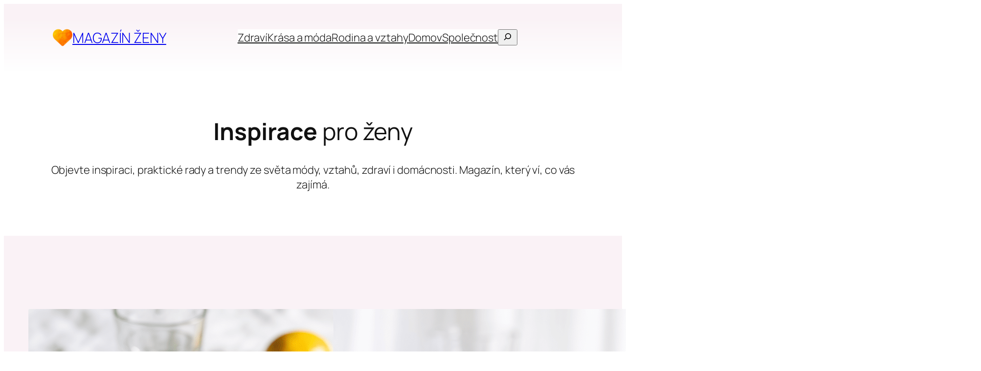

--- FILE ---
content_type: text/html; charset=UTF-8
request_url: https://www.magazinzeny.cz/?b=2118442568&redirect=https%3A%2F%2Fmybackez39.blogspot.com%2F
body_size: 18606
content:
<!DOCTYPE html>
<html lang="cs">
<head>
	<meta charset="UTF-8" />
	<meta name="viewport" content="width=device-width, initial-scale=1" />
<meta name='robots' content='index, follow, max-image-preview:large, max-snippet:-1, max-video-preview:-1' />
	<style>img:is([sizes="auto" i], [sizes^="auto," i]) { contain-intrinsic-size: 3000px 1500px }</style>
	
	<!-- This site is optimized with the Yoast SEO plugin v26.3 - https://yoast.com/wordpress/plugins/seo/ -->
	<meta name="description" content="Inspirace pro ženy" />
	<link rel="canonical" href="https://www.magazinzeny.cz/" />
	<link rel="next" href="https://www.magazinzeny.cz/page/2/" />
	<meta property="og:locale" content="cs_CZ" />
	<meta property="og:type" content="website" />
	<meta property="og:title" content="MAGAZÍN ŽENY" />
	<meta property="og:description" content="Inspirace pro ženy" />
	<meta property="og:url" content="https://www.magazinzeny.cz/" />
	<meta property="og:site_name" content="MAGAZÍN ŽENY" />
	<meta name="twitter:card" content="summary_large_image" />
	<script type="application/ld+json" class="yoast-schema-graph">{"@context":"https://schema.org","@graph":[{"@type":"CollectionPage","@id":"https://www.magazinzeny.cz/","url":"https://www.magazinzeny.cz/","name":"MAGAZÍN ŽENY &#8211; Inspirace pro ženy","isPartOf":{"@id":"https://www.magazinzeny.cz/#website"},"about":{"@id":"https://www.magazinzeny.cz/#organization"},"description":"Inspirace pro ženy","breadcrumb":{"@id":"https://www.magazinzeny.cz/#breadcrumb"},"inLanguage":"cs"},{"@type":"BreadcrumbList","@id":"https://www.magazinzeny.cz/#breadcrumb","itemListElement":[{"@type":"ListItem","position":1,"name":"Domů"}]},{"@type":"WebSite","@id":"https://www.magazinzeny.cz/#website","url":"https://www.magazinzeny.cz/","name":"MAGAZÍN ŽENY","description":"Inspirace pro ženy","publisher":{"@id":"https://www.magazinzeny.cz/#organization"},"potentialAction":[{"@type":"SearchAction","target":{"@type":"EntryPoint","urlTemplate":"https://www.magazinzeny.cz/?s={search_term_string}"},"query-input":{"@type":"PropertyValueSpecification","valueRequired":true,"valueName":"search_term_string"}}],"inLanguage":"cs"},{"@type":"Organization","@id":"https://www.magazinzeny.cz/#organization","name":"MagazínŽeny.cz","url":"https://www.magazinzeny.cz/","logo":{"@type":"ImageObject","inLanguage":"cs","@id":"https://www.magazinzeny.cz/#/schema/logo/image/","url":"https://www.magazinzeny.cz/wp-content/uploads/2025/02/Favicon2.png","contentUrl":"https://www.magazinzeny.cz/wp-content/uploads/2025/02/Favicon2.png","width":98,"height":98,"caption":"MagazínŽeny.cz"},"image":{"@id":"https://www.magazinzeny.cz/#/schema/logo/image/"}}]}</script>
	<!-- / Yoast SEO plugin. -->


<title>MAGAZÍN ŽENY &#8211; Inspirace pro ženy</title>
<link rel='dns-prefetch' href='//www.googletagmanager.com' />
<link rel="alternate" type="application/rss+xml" title="MAGAZÍN ŽENY &raquo; RSS zdroj" href="https://www.magazinzeny.cz/feed/" />
<link rel="alternate" type="application/rss+xml" title="MAGAZÍN ŽENY &raquo; RSS komentářů" href="https://www.magazinzeny.cz/comments/feed/" />
<script>
window._wpemojiSettings = {"baseUrl":"https:\/\/s.w.org\/images\/core\/emoji\/16.0.1\/72x72\/","ext":".png","svgUrl":"https:\/\/s.w.org\/images\/core\/emoji\/16.0.1\/svg\/","svgExt":".svg","source":{"concatemoji":"https:\/\/www.magazinzeny.cz\/wp-includes\/js\/wp-emoji-release.min.js?ver=6.8.3"}};
/*! This file is auto-generated */
!function(s,n){var o,i,e;function c(e){try{var t={supportTests:e,timestamp:(new Date).valueOf()};sessionStorage.setItem(o,JSON.stringify(t))}catch(e){}}function p(e,t,n){e.clearRect(0,0,e.canvas.width,e.canvas.height),e.fillText(t,0,0);var t=new Uint32Array(e.getImageData(0,0,e.canvas.width,e.canvas.height).data),a=(e.clearRect(0,0,e.canvas.width,e.canvas.height),e.fillText(n,0,0),new Uint32Array(e.getImageData(0,0,e.canvas.width,e.canvas.height).data));return t.every(function(e,t){return e===a[t]})}function u(e,t){e.clearRect(0,0,e.canvas.width,e.canvas.height),e.fillText(t,0,0);for(var n=e.getImageData(16,16,1,1),a=0;a<n.data.length;a++)if(0!==n.data[a])return!1;return!0}function f(e,t,n,a){switch(t){case"flag":return n(e,"\ud83c\udff3\ufe0f\u200d\u26a7\ufe0f","\ud83c\udff3\ufe0f\u200b\u26a7\ufe0f")?!1:!n(e,"\ud83c\udde8\ud83c\uddf6","\ud83c\udde8\u200b\ud83c\uddf6")&&!n(e,"\ud83c\udff4\udb40\udc67\udb40\udc62\udb40\udc65\udb40\udc6e\udb40\udc67\udb40\udc7f","\ud83c\udff4\u200b\udb40\udc67\u200b\udb40\udc62\u200b\udb40\udc65\u200b\udb40\udc6e\u200b\udb40\udc67\u200b\udb40\udc7f");case"emoji":return!a(e,"\ud83e\udedf")}return!1}function g(e,t,n,a){var r="undefined"!=typeof WorkerGlobalScope&&self instanceof WorkerGlobalScope?new OffscreenCanvas(300,150):s.createElement("canvas"),o=r.getContext("2d",{willReadFrequently:!0}),i=(o.textBaseline="top",o.font="600 32px Arial",{});return e.forEach(function(e){i[e]=t(o,e,n,a)}),i}function t(e){var t=s.createElement("script");t.src=e,t.defer=!0,s.head.appendChild(t)}"undefined"!=typeof Promise&&(o="wpEmojiSettingsSupports",i=["flag","emoji"],n.supports={everything:!0,everythingExceptFlag:!0},e=new Promise(function(e){s.addEventListener("DOMContentLoaded",e,{once:!0})}),new Promise(function(t){var n=function(){try{var e=JSON.parse(sessionStorage.getItem(o));if("object"==typeof e&&"number"==typeof e.timestamp&&(new Date).valueOf()<e.timestamp+604800&&"object"==typeof e.supportTests)return e.supportTests}catch(e){}return null}();if(!n){if("undefined"!=typeof Worker&&"undefined"!=typeof OffscreenCanvas&&"undefined"!=typeof URL&&URL.createObjectURL&&"undefined"!=typeof Blob)try{var e="postMessage("+g.toString()+"("+[JSON.stringify(i),f.toString(),p.toString(),u.toString()].join(",")+"));",a=new Blob([e],{type:"text/javascript"}),r=new Worker(URL.createObjectURL(a),{name:"wpTestEmojiSupports"});return void(r.onmessage=function(e){c(n=e.data),r.terminate(),t(n)})}catch(e){}c(n=g(i,f,p,u))}t(n)}).then(function(e){for(var t in e)n.supports[t]=e[t],n.supports.everything=n.supports.everything&&n.supports[t],"flag"!==t&&(n.supports.everythingExceptFlag=n.supports.everythingExceptFlag&&n.supports[t]);n.supports.everythingExceptFlag=n.supports.everythingExceptFlag&&!n.supports.flag,n.DOMReady=!1,n.readyCallback=function(){n.DOMReady=!0}}).then(function(){return e}).then(function(){var e;n.supports.everything||(n.readyCallback(),(e=n.source||{}).concatemoji?t(e.concatemoji):e.wpemoji&&e.twemoji&&(t(e.twemoji),t(e.wpemoji)))}))}((window,document),window._wpemojiSettings);
</script>
<style id='wp-block-site-logo-inline-css'>
.wp-block-site-logo{box-sizing:border-box;line-height:0}.wp-block-site-logo a{display:inline-block;line-height:0}.wp-block-site-logo.is-default-size img{height:auto;width:120px}.wp-block-site-logo img{height:auto;max-width:100%}.wp-block-site-logo a,.wp-block-site-logo img{border-radius:inherit}.wp-block-site-logo.aligncenter{margin-left:auto;margin-right:auto;text-align:center}:root :where(.wp-block-site-logo.is-style-rounded){border-radius:9999px}
</style>
<style id='wp-block-site-title-inline-css'>
.wp-block-site-title{box-sizing:border-box}.wp-block-site-title :where(a){color:inherit;font-family:inherit;font-size:inherit;font-style:inherit;font-weight:inherit;letter-spacing:inherit;line-height:inherit;text-decoration:inherit}
</style>
<style id='wp-block-group-inline-css'>
.wp-block-group{box-sizing:border-box}:where(.wp-block-group.wp-block-group-is-layout-constrained){position:relative}
</style>
<style id='wp-block-navigation-link-inline-css'>
.wp-block-navigation .wp-block-navigation-item__label{overflow-wrap:break-word}.wp-block-navigation .wp-block-navigation-item__description{display:none}.link-ui-tools{border-top:1px solid #f0f0f0;padding:8px}.link-ui-block-inserter{padding-top:8px}.link-ui-block-inserter__back{margin-left:8px;text-transform:uppercase}
</style>
<style id='wp-block-search-inline-css'>
.wp-block-search__button{margin-left:10px;word-break:normal}.wp-block-search__button.has-icon{line-height:0}.wp-block-search__button svg{height:1.25em;min-height:24px;min-width:24px;width:1.25em;fill:currentColor;vertical-align:text-bottom}:where(.wp-block-search__button){border:1px solid #ccc;padding:6px 10px}.wp-block-search__inside-wrapper{display:flex;flex:auto;flex-wrap:nowrap;max-width:100%}.wp-block-search__label{width:100%}.wp-block-search__input{appearance:none;border:1px solid #949494;flex-grow:1;margin-left:0;margin-right:0;min-width:3rem;padding:8px;text-decoration:unset!important}.wp-block-search.wp-block-search__button-only .wp-block-search__button{box-sizing:border-box;display:flex;flex-shrink:0;justify-content:center;margin-left:0;max-width:100%}.wp-block-search.wp-block-search__button-only .wp-block-search__inside-wrapper{min-width:0!important;transition-property:width}.wp-block-search.wp-block-search__button-only .wp-block-search__input{flex-basis:100%;transition-duration:.3s}.wp-block-search.wp-block-search__button-only.wp-block-search__searchfield-hidden,.wp-block-search.wp-block-search__button-only.wp-block-search__searchfield-hidden .wp-block-search__inside-wrapper{overflow:hidden}.wp-block-search.wp-block-search__button-only.wp-block-search__searchfield-hidden .wp-block-search__input{border-left-width:0!important;border-right-width:0!important;flex-basis:0;flex-grow:0;margin:0;min-width:0!important;padding-left:0!important;padding-right:0!important;width:0!important}:where(.wp-block-search__input){font-family:inherit;font-size:inherit;font-style:inherit;font-weight:inherit;letter-spacing:inherit;line-height:inherit;text-transform:inherit}:where(.wp-block-search__button-inside .wp-block-search__inside-wrapper){border:1px solid #949494;box-sizing:border-box;padding:4px}:where(.wp-block-search__button-inside .wp-block-search__inside-wrapper) .wp-block-search__input{border:none;border-radius:0;padding:0 4px}:where(.wp-block-search__button-inside .wp-block-search__inside-wrapper) .wp-block-search__input:focus{outline:none}:where(.wp-block-search__button-inside .wp-block-search__inside-wrapper) :where(.wp-block-search__button){padding:4px 8px}.wp-block-search.aligncenter .wp-block-search__inside-wrapper{margin:auto}.wp-block[data-align=right] .wp-block-search.wp-block-search__button-only .wp-block-search__inside-wrapper{float:right}
</style>
<link rel='stylesheet' id='wp-block-navigation-css' href='https://www.magazinzeny.cz/wp-includes/blocks/navigation/style.min.css?ver=6.8.3' media='all' />
<style id='wp-block-heading-inline-css'>
h1.has-background,h2.has-background,h3.has-background,h4.has-background,h5.has-background,h6.has-background{padding:1.25em 2.375em}h1.has-text-align-left[style*=writing-mode]:where([style*=vertical-lr]),h1.has-text-align-right[style*=writing-mode]:where([style*=vertical-rl]),h2.has-text-align-left[style*=writing-mode]:where([style*=vertical-lr]),h2.has-text-align-right[style*=writing-mode]:where([style*=vertical-rl]),h3.has-text-align-left[style*=writing-mode]:where([style*=vertical-lr]),h3.has-text-align-right[style*=writing-mode]:where([style*=vertical-rl]),h4.has-text-align-left[style*=writing-mode]:where([style*=vertical-lr]),h4.has-text-align-right[style*=writing-mode]:where([style*=vertical-rl]),h5.has-text-align-left[style*=writing-mode]:where([style*=vertical-lr]),h5.has-text-align-right[style*=writing-mode]:where([style*=vertical-rl]),h6.has-text-align-left[style*=writing-mode]:where([style*=vertical-lr]),h6.has-text-align-right[style*=writing-mode]:where([style*=vertical-rl]){rotate:180deg}
</style>
<style id='wp-block-paragraph-inline-css'>
.is-small-text{font-size:.875em}.is-regular-text{font-size:1em}.is-large-text{font-size:2.25em}.is-larger-text{font-size:3em}.has-drop-cap:not(:focus):first-letter{float:left;font-size:8.4em;font-style:normal;font-weight:100;line-height:.68;margin:.05em .1em 0 0;text-transform:uppercase}body.rtl .has-drop-cap:not(:focus):first-letter{float:none;margin-left:.1em}p.has-drop-cap.has-background{overflow:hidden}:root :where(p.has-background){padding:1.25em 2.375em}:where(p.has-text-color:not(.has-link-color)) a{color:inherit}p.has-text-align-left[style*="writing-mode:vertical-lr"],p.has-text-align-right[style*="writing-mode:vertical-rl"]{rotate:180deg}
</style>
<style id='wp-block-post-featured-image-inline-css'>
.wp-block-post-featured-image{margin-left:0;margin-right:0}.wp-block-post-featured-image a{display:block;height:100%}.wp-block-post-featured-image :where(img){box-sizing:border-box;height:auto;max-width:100%;vertical-align:bottom;width:100%}.wp-block-post-featured-image.alignfull img,.wp-block-post-featured-image.alignwide img{width:100%}.wp-block-post-featured-image .wp-block-post-featured-image__overlay.has-background-dim{background-color:#000;inset:0;position:absolute}.wp-block-post-featured-image{position:relative}.wp-block-post-featured-image .wp-block-post-featured-image__overlay.has-background-gradient{background-color:initial}.wp-block-post-featured-image .wp-block-post-featured-image__overlay.has-background-dim-0{opacity:0}.wp-block-post-featured-image .wp-block-post-featured-image__overlay.has-background-dim-10{opacity:.1}.wp-block-post-featured-image .wp-block-post-featured-image__overlay.has-background-dim-20{opacity:.2}.wp-block-post-featured-image .wp-block-post-featured-image__overlay.has-background-dim-30{opacity:.3}.wp-block-post-featured-image .wp-block-post-featured-image__overlay.has-background-dim-40{opacity:.4}.wp-block-post-featured-image .wp-block-post-featured-image__overlay.has-background-dim-50{opacity:.5}.wp-block-post-featured-image .wp-block-post-featured-image__overlay.has-background-dim-60{opacity:.6}.wp-block-post-featured-image .wp-block-post-featured-image__overlay.has-background-dim-70{opacity:.7}.wp-block-post-featured-image .wp-block-post-featured-image__overlay.has-background-dim-80{opacity:.8}.wp-block-post-featured-image .wp-block-post-featured-image__overlay.has-background-dim-90{opacity:.9}.wp-block-post-featured-image .wp-block-post-featured-image__overlay.has-background-dim-100{opacity:1}.wp-block-post-featured-image:where(.alignleft,.alignright){width:100%}
</style>
<style id='wp-block-post-title-inline-css'>
.wp-block-post-title{box-sizing:border-box;word-break:break-word}.wp-block-post-title :where(a){display:inline-block;font-family:inherit;font-size:inherit;font-style:inherit;font-weight:inherit;letter-spacing:inherit;line-height:inherit;text-decoration:inherit}
</style>
<style id='wp-block-post-excerpt-inline-css'>
:where(.wp-block-post-excerpt){box-sizing:border-box;margin-bottom:var(--wp--style--block-gap);margin-top:var(--wp--style--block-gap)}.wp-block-post-excerpt__excerpt{margin-bottom:0;margin-top:0}.wp-block-post-excerpt__more-text{margin-bottom:0;margin-top:var(--wp--style--block-gap)}.wp-block-post-excerpt__more-link{display:inline-block}
</style>
<style id='wp-block-columns-inline-css'>
.wp-block-columns{align-items:normal!important;box-sizing:border-box;display:flex;flex-wrap:wrap!important}@media (min-width:782px){.wp-block-columns{flex-wrap:nowrap!important}}.wp-block-columns.are-vertically-aligned-top{align-items:flex-start}.wp-block-columns.are-vertically-aligned-center{align-items:center}.wp-block-columns.are-vertically-aligned-bottom{align-items:flex-end}@media (max-width:781px){.wp-block-columns:not(.is-not-stacked-on-mobile)>.wp-block-column{flex-basis:100%!important}}@media (min-width:782px){.wp-block-columns:not(.is-not-stacked-on-mobile)>.wp-block-column{flex-basis:0;flex-grow:1}.wp-block-columns:not(.is-not-stacked-on-mobile)>.wp-block-column[style*=flex-basis]{flex-grow:0}}.wp-block-columns.is-not-stacked-on-mobile{flex-wrap:nowrap!important}.wp-block-columns.is-not-stacked-on-mobile>.wp-block-column{flex-basis:0;flex-grow:1}.wp-block-columns.is-not-stacked-on-mobile>.wp-block-column[style*=flex-basis]{flex-grow:0}:where(.wp-block-columns){margin-bottom:1.75em}:where(.wp-block-columns.has-background){padding:1.25em 2.375em}.wp-block-column{flex-grow:1;min-width:0;overflow-wrap:break-word;word-break:break-word}.wp-block-column.is-vertically-aligned-top{align-self:flex-start}.wp-block-column.is-vertically-aligned-center{align-self:center}.wp-block-column.is-vertically-aligned-bottom{align-self:flex-end}.wp-block-column.is-vertically-aligned-stretch{align-self:stretch}.wp-block-column.is-vertically-aligned-bottom,.wp-block-column.is-vertically-aligned-center,.wp-block-column.is-vertically-aligned-top{width:100%}
</style>
<style id='wp-block-post-template-inline-css'>
.wp-block-post-template{box-sizing:border-box;list-style:none;margin-bottom:0;margin-top:0;max-width:100%;padding:0}.wp-block-post-template.is-flex-container{display:flex;flex-direction:row;flex-wrap:wrap;gap:1.25em}.wp-block-post-template.is-flex-container>li{margin:0;width:100%}@media (min-width:600px){.wp-block-post-template.is-flex-container.is-flex-container.columns-2>li{width:calc(50% - .625em)}.wp-block-post-template.is-flex-container.is-flex-container.columns-3>li{width:calc(33.33333% - .83333em)}.wp-block-post-template.is-flex-container.is-flex-container.columns-4>li{width:calc(25% - .9375em)}.wp-block-post-template.is-flex-container.is-flex-container.columns-5>li{width:calc(20% - 1em)}.wp-block-post-template.is-flex-container.is-flex-container.columns-6>li{width:calc(16.66667% - 1.04167em)}}@media (max-width:600px){.wp-block-post-template-is-layout-grid.wp-block-post-template-is-layout-grid.wp-block-post-template-is-layout-grid.wp-block-post-template-is-layout-grid{grid-template-columns:1fr}}.wp-block-post-template-is-layout-constrained>li>.alignright,.wp-block-post-template-is-layout-flow>li>.alignright{float:right;margin-inline-end:0;margin-inline-start:2em}.wp-block-post-template-is-layout-constrained>li>.alignleft,.wp-block-post-template-is-layout-flow>li>.alignleft{float:left;margin-inline-end:2em;margin-inline-start:0}.wp-block-post-template-is-layout-constrained>li>.aligncenter,.wp-block-post-template-is-layout-flow>li>.aligncenter{margin-inline-end:auto;margin-inline-start:auto}
</style>
<style id='wp-block-post-date-inline-css'>
.wp-block-post-date{box-sizing:border-box}
</style>
<style id='wp-block-button-inline-css'>
.wp-block-button__link{align-content:center;box-sizing:border-box;cursor:pointer;display:inline-block;height:100%;text-align:center;word-break:break-word}.wp-block-button__link.aligncenter{text-align:center}.wp-block-button__link.alignright{text-align:right}:where(.wp-block-button__link){border-radius:9999px;box-shadow:none;padding:calc(.667em + 2px) calc(1.333em + 2px);text-decoration:none}.wp-block-button[style*=text-decoration] .wp-block-button__link{text-decoration:inherit}.wp-block-buttons>.wp-block-button.has-custom-width{max-width:none}.wp-block-buttons>.wp-block-button.has-custom-width .wp-block-button__link{width:100%}.wp-block-buttons>.wp-block-button.has-custom-font-size .wp-block-button__link{font-size:inherit}.wp-block-buttons>.wp-block-button.wp-block-button__width-25{width:calc(25% - var(--wp--style--block-gap, .5em)*.75)}.wp-block-buttons>.wp-block-button.wp-block-button__width-50{width:calc(50% - var(--wp--style--block-gap, .5em)*.5)}.wp-block-buttons>.wp-block-button.wp-block-button__width-75{width:calc(75% - var(--wp--style--block-gap, .5em)*.25)}.wp-block-buttons>.wp-block-button.wp-block-button__width-100{flex-basis:100%;width:100%}.wp-block-buttons.is-vertical>.wp-block-button.wp-block-button__width-25{width:25%}.wp-block-buttons.is-vertical>.wp-block-button.wp-block-button__width-50{width:50%}.wp-block-buttons.is-vertical>.wp-block-button.wp-block-button__width-75{width:75%}.wp-block-button.is-style-squared,.wp-block-button__link.wp-block-button.is-style-squared{border-radius:0}.wp-block-button.no-border-radius,.wp-block-button__link.no-border-radius{border-radius:0!important}:root :where(.wp-block-button .wp-block-button__link.is-style-outline),:root :where(.wp-block-button.is-style-outline>.wp-block-button__link){border:2px solid;padding:.667em 1.333em}:root :where(.wp-block-button .wp-block-button__link.is-style-outline:not(.has-text-color)),:root :where(.wp-block-button.is-style-outline>.wp-block-button__link:not(.has-text-color)){color:currentColor}:root :where(.wp-block-button .wp-block-button__link.is-style-outline:not(.has-background)),:root :where(.wp-block-button.is-style-outline>.wp-block-button__link:not(.has-background)){background-color:initial;background-image:none}
</style>
<style id='wp-block-buttons-inline-css'>
.wp-block-buttons{box-sizing:border-box}.wp-block-buttons.is-vertical{flex-direction:column}.wp-block-buttons.is-vertical>.wp-block-button:last-child{margin-bottom:0}.wp-block-buttons>.wp-block-button{display:inline-block;margin:0}.wp-block-buttons.is-content-justification-left{justify-content:flex-start}.wp-block-buttons.is-content-justification-left.is-vertical{align-items:flex-start}.wp-block-buttons.is-content-justification-center{justify-content:center}.wp-block-buttons.is-content-justification-center.is-vertical{align-items:center}.wp-block-buttons.is-content-justification-right{justify-content:flex-end}.wp-block-buttons.is-content-justification-right.is-vertical{align-items:flex-end}.wp-block-buttons.is-content-justification-space-between{justify-content:space-between}.wp-block-buttons.aligncenter{text-align:center}.wp-block-buttons:not(.is-content-justification-space-between,.is-content-justification-right,.is-content-justification-left,.is-content-justification-center) .wp-block-button.aligncenter{margin-left:auto;margin-right:auto;width:100%}.wp-block-buttons[style*=text-decoration] .wp-block-button,.wp-block-buttons[style*=text-decoration] .wp-block-button__link{text-decoration:inherit}.wp-block-buttons.has-custom-font-size .wp-block-button__link{font-size:inherit}.wp-block-buttons .wp-block-button__link{width:100%}.wp-block-button.aligncenter{text-align:center}
</style>
<style id='wp-block-site-tagline-inline-css'>
.wp-block-site-tagline{box-sizing:border-box}
</style>
<style id='wp-block-spacer-inline-css'>
.wp-block-spacer{clear:both}
</style>
<style id='wp-block-library-inline-css'>
:root{--wp-admin-theme-color:#007cba;--wp-admin-theme-color--rgb:0,124,186;--wp-admin-theme-color-darker-10:#006ba1;--wp-admin-theme-color-darker-10--rgb:0,107,161;--wp-admin-theme-color-darker-20:#005a87;--wp-admin-theme-color-darker-20--rgb:0,90,135;--wp-admin-border-width-focus:2px;--wp-block-synced-color:#7a00df;--wp-block-synced-color--rgb:122,0,223;--wp-bound-block-color:var(--wp-block-synced-color)}@media (min-resolution:192dpi){:root{--wp-admin-border-width-focus:1.5px}}.wp-element-button{cursor:pointer}:root{--wp--preset--font-size--normal:16px;--wp--preset--font-size--huge:42px}:root .has-very-light-gray-background-color{background-color:#eee}:root .has-very-dark-gray-background-color{background-color:#313131}:root .has-very-light-gray-color{color:#eee}:root .has-very-dark-gray-color{color:#313131}:root .has-vivid-green-cyan-to-vivid-cyan-blue-gradient-background{background:linear-gradient(135deg,#00d084,#0693e3)}:root .has-purple-crush-gradient-background{background:linear-gradient(135deg,#34e2e4,#4721fb 50%,#ab1dfe)}:root .has-hazy-dawn-gradient-background{background:linear-gradient(135deg,#faaca8,#dad0ec)}:root .has-subdued-olive-gradient-background{background:linear-gradient(135deg,#fafae1,#67a671)}:root .has-atomic-cream-gradient-background{background:linear-gradient(135deg,#fdd79a,#004a59)}:root .has-nightshade-gradient-background{background:linear-gradient(135deg,#330968,#31cdcf)}:root .has-midnight-gradient-background{background:linear-gradient(135deg,#020381,#2874fc)}.has-regular-font-size{font-size:1em}.has-larger-font-size{font-size:2.625em}.has-normal-font-size{font-size:var(--wp--preset--font-size--normal)}.has-huge-font-size{font-size:var(--wp--preset--font-size--huge)}.has-text-align-center{text-align:center}.has-text-align-left{text-align:left}.has-text-align-right{text-align:right}#end-resizable-editor-section{display:none}.aligncenter{clear:both}.items-justified-left{justify-content:flex-start}.items-justified-center{justify-content:center}.items-justified-right{justify-content:flex-end}.items-justified-space-between{justify-content:space-between}.screen-reader-text{border:0;clip-path:inset(50%);height:1px;margin:-1px;overflow:hidden;padding:0;position:absolute;width:1px;word-wrap:normal!important}.screen-reader-text:focus{background-color:#ddd;clip-path:none;color:#444;display:block;font-size:1em;height:auto;left:5px;line-height:normal;padding:15px 23px 14px;text-decoration:none;top:5px;width:auto;z-index:100000}html :where(.has-border-color){border-style:solid}html :where([style*=border-top-color]){border-top-style:solid}html :where([style*=border-right-color]){border-right-style:solid}html :where([style*=border-bottom-color]){border-bottom-style:solid}html :where([style*=border-left-color]){border-left-style:solid}html :where([style*=border-width]){border-style:solid}html :where([style*=border-top-width]){border-top-style:solid}html :where([style*=border-right-width]){border-right-style:solid}html :where([style*=border-bottom-width]){border-bottom-style:solid}html :where([style*=border-left-width]){border-left-style:solid}html :where(img[class*=wp-image-]){height:auto;max-width:100%}:where(figure){margin:0 0 1em}html :where(.is-position-sticky){--wp-admin--admin-bar--position-offset:var(--wp-admin--admin-bar--height,0px)}@media screen and (max-width:600px){html :where(.is-position-sticky){--wp-admin--admin-bar--position-offset:0px}}
</style>
<style id='global-styles-inline-css'>
:root{--wp--preset--aspect-ratio--square: 1;--wp--preset--aspect-ratio--4-3: 4/3;--wp--preset--aspect-ratio--3-4: 3/4;--wp--preset--aspect-ratio--3-2: 3/2;--wp--preset--aspect-ratio--2-3: 2/3;--wp--preset--aspect-ratio--16-9: 16/9;--wp--preset--aspect-ratio--9-16: 9/16;--wp--preset--color--black: #000000;--wp--preset--color--cyan-bluish-gray: #abb8c3;--wp--preset--color--white: #ffffff;--wp--preset--color--pale-pink: #f78da7;--wp--preset--color--vivid-red: #cf2e2e;--wp--preset--color--luminous-vivid-orange: #ff6900;--wp--preset--color--luminous-vivid-amber: #fcb900;--wp--preset--color--light-green-cyan: #7bdcb5;--wp--preset--color--vivid-green-cyan: #00d084;--wp--preset--color--pale-cyan-blue: #8ed1fc;--wp--preset--color--vivid-cyan-blue: #0693e3;--wp--preset--color--vivid-purple: #9b51e0;--wp--preset--color--base: #FFFFFF;--wp--preset--color--contrast: #111111;--wp--preset--color--accent-1: #e4c4ff;--wp--preset--color--accent-2: #ff5566;--wp--preset--color--accent-3: #503AA8;--wp--preset--color--accent-4: #686868;--wp--preset--color--accent-5: #FBFAF3;--wp--preset--color--accent-6: color-mix(in srgb, currentColor 20%, transparent);--wp--preset--gradient--vivid-cyan-blue-to-vivid-purple: linear-gradient(135deg,rgba(6,147,227,1) 0%,rgb(155,81,224) 100%);--wp--preset--gradient--light-green-cyan-to-vivid-green-cyan: linear-gradient(135deg,rgb(122,220,180) 0%,rgb(0,208,130) 100%);--wp--preset--gradient--luminous-vivid-amber-to-luminous-vivid-orange: linear-gradient(135deg,rgba(252,185,0,1) 0%,rgba(255,105,0,1) 100%);--wp--preset--gradient--luminous-vivid-orange-to-vivid-red: linear-gradient(135deg,rgba(255,105,0,1) 0%,rgb(207,46,46) 100%);--wp--preset--gradient--very-light-gray-to-cyan-bluish-gray: linear-gradient(135deg,rgb(238,238,238) 0%,rgb(169,184,195) 100%);--wp--preset--gradient--cool-to-warm-spectrum: linear-gradient(135deg,rgb(74,234,220) 0%,rgb(151,120,209) 20%,rgb(207,42,186) 40%,rgb(238,44,130) 60%,rgb(251,105,98) 80%,rgb(254,248,76) 100%);--wp--preset--gradient--blush-light-purple: linear-gradient(135deg,rgb(255,206,236) 0%,rgb(152,150,240) 100%);--wp--preset--gradient--blush-bordeaux: linear-gradient(135deg,rgb(254,205,165) 0%,rgb(254,45,45) 50%,rgb(107,0,62) 100%);--wp--preset--gradient--luminous-dusk: linear-gradient(135deg,rgb(255,203,112) 0%,rgb(199,81,192) 50%,rgb(65,88,208) 100%);--wp--preset--gradient--pale-ocean: linear-gradient(135deg,rgb(255,245,203) 0%,rgb(182,227,212) 50%,rgb(51,167,181) 100%);--wp--preset--gradient--electric-grass: linear-gradient(135deg,rgb(202,248,128) 0%,rgb(113,206,126) 100%);--wp--preset--gradient--midnight: linear-gradient(135deg,rgb(2,3,129) 0%,rgb(40,116,252) 100%);--wp--preset--font-size--small: 0.875rem;--wp--preset--font-size--medium: clamp(1rem, 1rem + ((1vw - 0.2rem) * 0.294), 1.125rem);--wp--preset--font-size--large: clamp(1.125rem, 1.125rem + ((1vw - 0.2rem) * 0.588), 1.375rem);--wp--preset--font-size--x-large: clamp(1.75rem, 1.75rem + ((1vw - 0.2rem) * 0.588), 2rem);--wp--preset--font-size--xx-large: clamp(2.15rem, 2.15rem + ((1vw - 0.2rem) * 2), 3rem);--wp--preset--font-family--manrope: Manrope, sans-serif;--wp--preset--font-family--fira-code: "Fira Code", monospace;--wp--preset--spacing--20: 10px;--wp--preset--spacing--30: 20px;--wp--preset--spacing--40: 30px;--wp--preset--spacing--50: clamp(30px, 5vw, 50px);--wp--preset--spacing--60: clamp(30px, 7vw, 70px);--wp--preset--spacing--70: clamp(50px, 7vw, 90px);--wp--preset--spacing--80: clamp(70px, 10vw, 140px);--wp--preset--shadow--natural: 6px 6px 9px rgba(0, 0, 0, 0.2);--wp--preset--shadow--deep: 12px 12px 50px rgba(0, 0, 0, 0.4);--wp--preset--shadow--sharp: 6px 6px 0px rgba(0, 0, 0, 0.2);--wp--preset--shadow--outlined: 6px 6px 0px -3px rgba(255, 255, 255, 1), 6px 6px rgba(0, 0, 0, 1);--wp--preset--shadow--crisp: 6px 6px 0px rgba(0, 0, 0, 1);}:root { --wp--style--global--content-size: 745px;--wp--style--global--wide-size: 1000px; }:where(body) { margin: 0; }.wp-site-blocks { padding-top: var(--wp--style--root--padding-top); padding-bottom: var(--wp--style--root--padding-bottom); }.has-global-padding { padding-right: var(--wp--style--root--padding-right); padding-left: var(--wp--style--root--padding-left); }.has-global-padding > .alignfull { margin-right: calc(var(--wp--style--root--padding-right) * -1); margin-left: calc(var(--wp--style--root--padding-left) * -1); }.has-global-padding :where(:not(.alignfull.is-layout-flow) > .has-global-padding:not(.wp-block-block, .alignfull)) { padding-right: 0; padding-left: 0; }.has-global-padding :where(:not(.alignfull.is-layout-flow) > .has-global-padding:not(.wp-block-block, .alignfull)) > .alignfull { margin-left: 0; margin-right: 0; }.wp-site-blocks > .alignleft { float: left; margin-right: 2em; }.wp-site-blocks > .alignright { float: right; margin-left: 2em; }.wp-site-blocks > .aligncenter { justify-content: center; margin-left: auto; margin-right: auto; }:where(.wp-site-blocks) > * { margin-block-start: 1.2rem; margin-block-end: 0; }:where(.wp-site-blocks) > :first-child { margin-block-start: 0; }:where(.wp-site-blocks) > :last-child { margin-block-end: 0; }:root { --wp--style--block-gap: 1.2rem; }:root :where(.is-layout-flow) > :first-child{margin-block-start: 0;}:root :where(.is-layout-flow) > :last-child{margin-block-end: 0;}:root :where(.is-layout-flow) > *{margin-block-start: 1.2rem;margin-block-end: 0;}:root :where(.is-layout-constrained) > :first-child{margin-block-start: 0;}:root :where(.is-layout-constrained) > :last-child{margin-block-end: 0;}:root :where(.is-layout-constrained) > *{margin-block-start: 1.2rem;margin-block-end: 0;}:root :where(.is-layout-flex){gap: 1.2rem;}:root :where(.is-layout-grid){gap: 1.2rem;}.is-layout-flow > .alignleft{float: left;margin-inline-start: 0;margin-inline-end: 2em;}.is-layout-flow > .alignright{float: right;margin-inline-start: 2em;margin-inline-end: 0;}.is-layout-flow > .aligncenter{margin-left: auto !important;margin-right: auto !important;}.is-layout-constrained > .alignleft{float: left;margin-inline-start: 0;margin-inline-end: 2em;}.is-layout-constrained > .alignright{float: right;margin-inline-start: 2em;margin-inline-end: 0;}.is-layout-constrained > .aligncenter{margin-left: auto !important;margin-right: auto !important;}.is-layout-constrained > :where(:not(.alignleft):not(.alignright):not(.alignfull)){max-width: var(--wp--style--global--content-size);margin-left: auto !important;margin-right: auto !important;}.is-layout-constrained > .alignwide{max-width: var(--wp--style--global--wide-size);}body .is-layout-flex{display: flex;}.is-layout-flex{flex-wrap: wrap;align-items: center;}.is-layout-flex > :is(*, div){margin: 0;}body .is-layout-grid{display: grid;}.is-layout-grid > :is(*, div){margin: 0;}body{background-color: var(--wp--preset--color--base);color: var(--wp--preset--color--contrast);font-family: var(--wp--preset--font-family--manrope);font-size: var(--wp--preset--font-size--large);font-style: normal;font-weight: 300;letter-spacing: -0.1px;line-height: 1.4;--wp--style--root--padding-top: 0px;--wp--style--root--padding-right: var(--wp--preset--spacing--50);--wp--style--root--padding-bottom: 0px;--wp--style--root--padding-left: var(--wp--preset--spacing--50);}a:where(:not(.wp-element-button)){color: currentColor;text-decoration: underline;}:root :where(a:where(:not(.wp-element-button)):hover){text-decoration: none;}h1, h2, h3, h4, h5, h6{font-style: normal;font-weight: 400;letter-spacing: -0.1px;line-height: 1.43;}h1{font-size: clamp(1.551rem, 1.551rem + ((1vw - 0.2rem) * 2.468), 2.6rem);line-height: 1.4;}h2{font-size: var(--wp--preset--font-size--x-large);}h3{font-size: var(--wp--preset--font-size--large);}h4{font-size: var(--wp--preset--font-size--medium);}h5{font-size: var(--wp--preset--font-size--small);letter-spacing: 0.5px;}h6{font-size: var(--wp--preset--font-size--small);font-weight: 700;letter-spacing: 1.4px;text-transform: uppercase;}:root :where(.wp-element-button, .wp-block-button__link){background-color: var(--wp--preset--color--contrast);border-width: 0;color: var(--wp--preset--color--base);font-family: inherit;font-size: var(--wp--preset--font-size--medium);line-height: inherit;padding-top: 1rem;padding-right: 2.25rem;padding-bottom: 1rem;padding-left: 2.25rem;text-decoration: none;}:root :where(.wp-element-button:hover, .wp-block-button__link:hover){background-color: color-mix(in srgb, var(--wp--preset--color--contrast) 85%, transparent);border-color: transparent;color: var(--wp--preset--color--base);}:root :where(.wp-element-button:focus, .wp-block-button__link:focus){outline-color: var(--wp--preset--color--accent-4);outline-offset: 2px;}:root :where(.wp-element-caption, .wp-block-audio figcaption, .wp-block-embed figcaption, .wp-block-gallery figcaption, .wp-block-image figcaption, .wp-block-table figcaption, .wp-block-video figcaption){font-size: var(--wp--preset--font-size--small);line-height: 1.4;}.has-black-color{color: var(--wp--preset--color--black) !important;}.has-cyan-bluish-gray-color{color: var(--wp--preset--color--cyan-bluish-gray) !important;}.has-white-color{color: var(--wp--preset--color--white) !important;}.has-pale-pink-color{color: var(--wp--preset--color--pale-pink) !important;}.has-vivid-red-color{color: var(--wp--preset--color--vivid-red) !important;}.has-luminous-vivid-orange-color{color: var(--wp--preset--color--luminous-vivid-orange) !important;}.has-luminous-vivid-amber-color{color: var(--wp--preset--color--luminous-vivid-amber) !important;}.has-light-green-cyan-color{color: var(--wp--preset--color--light-green-cyan) !important;}.has-vivid-green-cyan-color{color: var(--wp--preset--color--vivid-green-cyan) !important;}.has-pale-cyan-blue-color{color: var(--wp--preset--color--pale-cyan-blue) !important;}.has-vivid-cyan-blue-color{color: var(--wp--preset--color--vivid-cyan-blue) !important;}.has-vivid-purple-color{color: var(--wp--preset--color--vivid-purple) !important;}.has-base-color{color: var(--wp--preset--color--base) !important;}.has-contrast-color{color: var(--wp--preset--color--contrast) !important;}.has-accent-1-color{color: var(--wp--preset--color--accent-1) !important;}.has-accent-2-color{color: var(--wp--preset--color--accent-2) !important;}.has-accent-3-color{color: var(--wp--preset--color--accent-3) !important;}.has-accent-4-color{color: var(--wp--preset--color--accent-4) !important;}.has-accent-5-color{color: var(--wp--preset--color--accent-5) !important;}.has-accent-6-color{color: var(--wp--preset--color--accent-6) !important;}.has-black-background-color{background-color: var(--wp--preset--color--black) !important;}.has-cyan-bluish-gray-background-color{background-color: var(--wp--preset--color--cyan-bluish-gray) !important;}.has-white-background-color{background-color: var(--wp--preset--color--white) !important;}.has-pale-pink-background-color{background-color: var(--wp--preset--color--pale-pink) !important;}.has-vivid-red-background-color{background-color: var(--wp--preset--color--vivid-red) !important;}.has-luminous-vivid-orange-background-color{background-color: var(--wp--preset--color--luminous-vivid-orange) !important;}.has-luminous-vivid-amber-background-color{background-color: var(--wp--preset--color--luminous-vivid-amber) !important;}.has-light-green-cyan-background-color{background-color: var(--wp--preset--color--light-green-cyan) !important;}.has-vivid-green-cyan-background-color{background-color: var(--wp--preset--color--vivid-green-cyan) !important;}.has-pale-cyan-blue-background-color{background-color: var(--wp--preset--color--pale-cyan-blue) !important;}.has-vivid-cyan-blue-background-color{background-color: var(--wp--preset--color--vivid-cyan-blue) !important;}.has-vivid-purple-background-color{background-color: var(--wp--preset--color--vivid-purple) !important;}.has-base-background-color{background-color: var(--wp--preset--color--base) !important;}.has-contrast-background-color{background-color: var(--wp--preset--color--contrast) !important;}.has-accent-1-background-color{background-color: var(--wp--preset--color--accent-1) !important;}.has-accent-2-background-color{background-color: var(--wp--preset--color--accent-2) !important;}.has-accent-3-background-color{background-color: var(--wp--preset--color--accent-3) !important;}.has-accent-4-background-color{background-color: var(--wp--preset--color--accent-4) !important;}.has-accent-5-background-color{background-color: var(--wp--preset--color--accent-5) !important;}.has-accent-6-background-color{background-color: var(--wp--preset--color--accent-6) !important;}.has-black-border-color{border-color: var(--wp--preset--color--black) !important;}.has-cyan-bluish-gray-border-color{border-color: var(--wp--preset--color--cyan-bluish-gray) !important;}.has-white-border-color{border-color: var(--wp--preset--color--white) !important;}.has-pale-pink-border-color{border-color: var(--wp--preset--color--pale-pink) !important;}.has-vivid-red-border-color{border-color: var(--wp--preset--color--vivid-red) !important;}.has-luminous-vivid-orange-border-color{border-color: var(--wp--preset--color--luminous-vivid-orange) !important;}.has-luminous-vivid-amber-border-color{border-color: var(--wp--preset--color--luminous-vivid-amber) !important;}.has-light-green-cyan-border-color{border-color: var(--wp--preset--color--light-green-cyan) !important;}.has-vivid-green-cyan-border-color{border-color: var(--wp--preset--color--vivid-green-cyan) !important;}.has-pale-cyan-blue-border-color{border-color: var(--wp--preset--color--pale-cyan-blue) !important;}.has-vivid-cyan-blue-border-color{border-color: var(--wp--preset--color--vivid-cyan-blue) !important;}.has-vivid-purple-border-color{border-color: var(--wp--preset--color--vivid-purple) !important;}.has-base-border-color{border-color: var(--wp--preset--color--base) !important;}.has-contrast-border-color{border-color: var(--wp--preset--color--contrast) !important;}.has-accent-1-border-color{border-color: var(--wp--preset--color--accent-1) !important;}.has-accent-2-border-color{border-color: var(--wp--preset--color--accent-2) !important;}.has-accent-3-border-color{border-color: var(--wp--preset--color--accent-3) !important;}.has-accent-4-border-color{border-color: var(--wp--preset--color--accent-4) !important;}.has-accent-5-border-color{border-color: var(--wp--preset--color--accent-5) !important;}.has-accent-6-border-color{border-color: var(--wp--preset--color--accent-6) !important;}.has-vivid-cyan-blue-to-vivid-purple-gradient-background{background: var(--wp--preset--gradient--vivid-cyan-blue-to-vivid-purple) !important;}.has-light-green-cyan-to-vivid-green-cyan-gradient-background{background: var(--wp--preset--gradient--light-green-cyan-to-vivid-green-cyan) !important;}.has-luminous-vivid-amber-to-luminous-vivid-orange-gradient-background{background: var(--wp--preset--gradient--luminous-vivid-amber-to-luminous-vivid-orange) !important;}.has-luminous-vivid-orange-to-vivid-red-gradient-background{background: var(--wp--preset--gradient--luminous-vivid-orange-to-vivid-red) !important;}.has-very-light-gray-to-cyan-bluish-gray-gradient-background{background: var(--wp--preset--gradient--very-light-gray-to-cyan-bluish-gray) !important;}.has-cool-to-warm-spectrum-gradient-background{background: var(--wp--preset--gradient--cool-to-warm-spectrum) !important;}.has-blush-light-purple-gradient-background{background: var(--wp--preset--gradient--blush-light-purple) !important;}.has-blush-bordeaux-gradient-background{background: var(--wp--preset--gradient--blush-bordeaux) !important;}.has-luminous-dusk-gradient-background{background: var(--wp--preset--gradient--luminous-dusk) !important;}.has-pale-ocean-gradient-background{background: var(--wp--preset--gradient--pale-ocean) !important;}.has-electric-grass-gradient-background{background: var(--wp--preset--gradient--electric-grass) !important;}.has-midnight-gradient-background{background: var(--wp--preset--gradient--midnight) !important;}.has-small-font-size{font-size: var(--wp--preset--font-size--small) !important;}.has-medium-font-size{font-size: var(--wp--preset--font-size--medium) !important;}.has-large-font-size{font-size: var(--wp--preset--font-size--large) !important;}.has-x-large-font-size{font-size: var(--wp--preset--font-size--x-large) !important;}.has-xx-large-font-size{font-size: var(--wp--preset--font-size--xx-large) !important;}.has-manrope-font-family{font-family: var(--wp--preset--font-family--manrope) !important;}.has-fira-code-font-family{font-family: var(--wp--preset--font-family--fira-code) !important;}:root :where(.is-layout-constrained) > * {
margin-block-start: 1.5rem;
}
:root :where(.wp-block-columns-is-layout-flow) > :first-child{margin-block-start: 0;}:root :where(.wp-block-columns-is-layout-flow) > :last-child{margin-block-end: 0;}:root :where(.wp-block-columns-is-layout-flow) > *{margin-block-start: var(--wp--preset--spacing--50);margin-block-end: 0;}:root :where(.wp-block-columns-is-layout-constrained) > :first-child{margin-block-start: 0;}:root :where(.wp-block-columns-is-layout-constrained) > :last-child{margin-block-end: 0;}:root :where(.wp-block-columns-is-layout-constrained) > *{margin-block-start: var(--wp--preset--spacing--50);margin-block-end: 0;}:root :where(.wp-block-columns-is-layout-flex){gap: var(--wp--preset--spacing--50);}:root :where(.wp-block-columns-is-layout-grid){gap: var(--wp--preset--spacing--50);}
:root :where(.wp-block-buttons-is-layout-flow) > :first-child{margin-block-start: 0;}:root :where(.wp-block-buttons-is-layout-flow) > :last-child{margin-block-end: 0;}:root :where(.wp-block-buttons-is-layout-flow) > *{margin-block-start: 16px;margin-block-end: 0;}:root :where(.wp-block-buttons-is-layout-constrained) > :first-child{margin-block-start: 0;}:root :where(.wp-block-buttons-is-layout-constrained) > :last-child{margin-block-end: 0;}:root :where(.wp-block-buttons-is-layout-constrained) > *{margin-block-start: 16px;margin-block-end: 0;}:root :where(.wp-block-buttons-is-layout-flex){gap: 16px;}:root :where(.wp-block-buttons-is-layout-grid){gap: 16px;}
:root :where(.wp-block-post-date){color: var(--wp--preset--color--accent-4);font-size: var(--wp--preset--font-size--small);}
:root :where(.wp-block-post-date a:where(:not(.wp-element-button))){color: var(--wp--preset--color--accent-4);text-decoration: none;}
:root :where(.wp-block-post-date a:where(:not(.wp-element-button)):hover){text-decoration: underline;}
:root :where(.wp-block-post-title a:where(:not(.wp-element-button))){text-decoration: none;}
:root :where(.wp-block-post-title a:where(:not(.wp-element-button)):hover){text-decoration: underline;}
:root :where(.wp-block-search .wp-block-search__label, .wp-block-search .wp-block-search__input, .wp-block-search .wp-block-search__button){font-size: var(--wp--preset--font-size--medium);line-height: 1.6;}:root :where(.wp-block-search .wp-block-search__input){border-radius:3.125rem;padding-left:1.5625rem;padding-right:1.5625rem;border-color:var(--wp--preset--color--accent-6);}
:root :where(.wp-block-search .wp-element-button,.wp-block-search  .wp-block-button__link){border-radius: 3.125rem;margin-left: 1.125rem;}
:root :where(.wp-block-search .wp-element-button:hover,.wp-block-search  .wp-block-button__link:hover){border-color: transparent;}
:root :where(.wp-block-site-tagline){font-size: var(--wp--preset--font-size--medium);}
:root :where(.wp-block-site-title){font-weight: 700;letter-spacing: -.5px;}
:root :where(.wp-block-site-title a:where(:not(.wp-element-button))){text-decoration: none;}
:root :where(.wp-block-site-title a:where(:not(.wp-element-button)):hover){text-decoration: underline;}
:root :where(.wp-block-navigation){font-size: var(--wp--preset--font-size--medium);}
:root :where(.wp-block-navigation a:where(:not(.wp-element-button))){text-decoration: none;}
:root :where(.wp-block-navigation a:where(:not(.wp-element-button)):hover){text-decoration: underline;}
</style>
<style id='block-style-variation-styles-inline-css'>
:root :where(.is-style-section-1--1 .wp-block-separator){color: color-mix(in srgb, currentColor 25%, transparent);}:root :where(.is-style-section-1--1 .wp-block-site-title){color: currentColor;}:root :where(.is-style-section-1--1 .wp-block-site-title a:where(:not(.wp-element-button))){color: currentColor;}:root :where(.is-style-section-1--1 .wp-block-post-author-name){color: currentColor;}:root :where(.is-style-section-1--1 .wp-block-post-author-name a:where(:not(.wp-element-button))){color: currentColor;}:root :where(.is-style-section-1--1 .wp-block-post-date){color: color-mix(in srgb, currentColor 85%, transparent);}:root :where(.is-style-section-1--1 .wp-block-post-date a:where(:not(.wp-element-button))){color: color-mix(in srgb, currentColor 85%, transparent);}:root :where(.is-style-section-1--1 .wp-block-post-terms){color: currentColor;}:root :where(.is-style-section-1--1 .wp-block-post-terms a:where(:not(.wp-element-button))){color: currentColor;}:root :where(.is-style-section-1--1 .wp-block-comment-author-name){color: currentColor;}:root :where(.is-style-section-1--1 .wp-block-comment-author-name a:where(:not(.wp-element-button))){color: currentColor;}:root :where(.is-style-section-1--1 .wp-block-comment-date){color: currentColor;}:root :where(.is-style-section-1--1 .wp-block-comment-date a:where(:not(.wp-element-button))){color: currentColor;}:root :where(.is-style-section-1--1 .wp-block-comment-edit-link){color: currentColor;}:root :where(.is-style-section-1--1 .wp-block-comment-edit-link a:where(:not(.wp-element-button))){color: currentColor;}:root :where(.is-style-section-1--1 .wp-block-comment-reply-link){color: currentColor;}:root :where(.is-style-section-1--1 .wp-block-comment-reply-link a:where(:not(.wp-element-button))){color: currentColor;}:root :where(.is-style-section-1--1 .wp-block-pullquote){color: currentColor;}:root :where(.is-style-section-1--1 .wp-block-quote){color: currentColor;}:root :where(.wp-block-group.is-style-section-1--1){background-color: var(--wp--preset--color--accent-5);color: var(--wp--preset--color--contrast);}
:root :where(.is-style-section-1--4 .wp-block-separator){color: color-mix(in srgb, currentColor 25%, transparent);}:root :where(.is-style-section-1--4 .wp-block-site-title){color: currentColor;}:root :where(.is-style-section-1--4 .wp-block-site-title a:where(:not(.wp-element-button))){color: currentColor;}:root :where(.is-style-section-1--4 .wp-block-post-author-name){color: currentColor;}:root :where(.is-style-section-1--4 .wp-block-post-author-name a:where(:not(.wp-element-button))){color: currentColor;}:root :where(.is-style-section-1--4 .wp-block-post-date){color: color-mix(in srgb, currentColor 85%, transparent);}:root :where(.is-style-section-1--4 .wp-block-post-date a:where(:not(.wp-element-button))){color: color-mix(in srgb, currentColor 85%, transparent);}:root :where(.is-style-section-1--4 .wp-block-post-terms){color: currentColor;}:root :where(.is-style-section-1--4 .wp-block-post-terms a:where(:not(.wp-element-button))){color: currentColor;}:root :where(.is-style-section-1--4 .wp-block-comment-author-name){color: currentColor;}:root :where(.is-style-section-1--4 .wp-block-comment-author-name a:where(:not(.wp-element-button))){color: currentColor;}:root :where(.is-style-section-1--4 .wp-block-comment-date){color: currentColor;}:root :where(.is-style-section-1--4 .wp-block-comment-date a:where(:not(.wp-element-button))){color: currentColor;}:root :where(.is-style-section-1--4 .wp-block-comment-edit-link){color: currentColor;}:root :where(.is-style-section-1--4 .wp-block-comment-edit-link a:where(:not(.wp-element-button))){color: currentColor;}:root :where(.is-style-section-1--4 .wp-block-comment-reply-link){color: currentColor;}:root :where(.is-style-section-1--4 .wp-block-comment-reply-link a:where(:not(.wp-element-button))){color: currentColor;}:root :where(.is-style-section-1--4 .wp-block-pullquote){color: currentColor;}:root :where(.is-style-section-1--4 .wp-block-quote){color: currentColor;}:root :where(.wp-block-group.is-style-section-1--4){background-color: var(--wp--preset--color--accent-5);color: var(--wp--preset--color--contrast);}
:root :where(.is-style-text-annotation--5 a:where(:not(.wp-element-button))){text-decoration: none;}:root :where(.wp-block-heading.is-style-text-annotation--5){border-radius: 16px;border-color: currentColor;border-width: 1px;border-style: solid;font-size: var(--wp--preset--font-size--small);letter-spacing: normal;line-height: 1.5;padding-top: 0.2rem;padding-right: 0.6rem;padding-bottom: 0.25rem;padding-left: 0.6rem;}:root :where(.wp-block-heading.is-style-text-annotation--5){width: fit-content}
:root :where(.is-style-section-1--6 .wp-block-separator){color: color-mix(in srgb, currentColor 25%, transparent);}:root :where(.is-style-section-1--6 .wp-block-site-title){color: currentColor;}:root :where(.is-style-section-1--6 .wp-block-site-title a:where(:not(.wp-element-button))){color: currentColor;}:root :where(.is-style-section-1--6 .wp-block-post-author-name){color: currentColor;}:root :where(.is-style-section-1--6 .wp-block-post-author-name a:where(:not(.wp-element-button))){color: currentColor;}:root :where(.is-style-section-1--6 .wp-block-post-date){color: color-mix(in srgb, currentColor 85%, transparent);}:root :where(.is-style-section-1--6 .wp-block-post-date a:where(:not(.wp-element-button))){color: color-mix(in srgb, currentColor 85%, transparent);}:root :where(.is-style-section-1--6 .wp-block-post-terms){color: currentColor;}:root :where(.is-style-section-1--6 .wp-block-post-terms a:where(:not(.wp-element-button))){color: currentColor;}:root :where(.is-style-section-1--6 .wp-block-comment-author-name){color: currentColor;}:root :where(.is-style-section-1--6 .wp-block-comment-author-name a:where(:not(.wp-element-button))){color: currentColor;}:root :where(.is-style-section-1--6 .wp-block-comment-date){color: currentColor;}:root :where(.is-style-section-1--6 .wp-block-comment-date a:where(:not(.wp-element-button))){color: currentColor;}:root :where(.is-style-section-1--6 .wp-block-comment-edit-link){color: currentColor;}:root :where(.is-style-section-1--6 .wp-block-comment-edit-link a:where(:not(.wp-element-button))){color: currentColor;}:root :where(.is-style-section-1--6 .wp-block-comment-reply-link){color: currentColor;}:root :where(.is-style-section-1--6 .wp-block-comment-reply-link a:where(:not(.wp-element-button))){color: currentColor;}:root :where(.is-style-section-1--6 .wp-block-pullquote){color: currentColor;}:root :where(.is-style-section-1--6 .wp-block-quote){color: currentColor;}:root :where(.wp-block-group.is-style-section-1--6){background-color: var(--wp--preset--color--accent-5);color: var(--wp--preset--color--contrast);}
</style>
<style id='wp-emoji-styles-inline-css'>

	img.wp-smiley, img.emoji {
		display: inline !important;
		border: none !important;
		box-shadow: none !important;
		height: 1em !important;
		width: 1em !important;
		margin: 0 0.07em !important;
		vertical-align: -0.1em !important;
		background: none !important;
		padding: 0 !important;
	}
</style>
<style id='core-block-supports-inline-css'>
.wp-container-core-group-is-layout-6c531013{flex-wrap:nowrap;}.wp-container-content-9cfa9a5a{flex-grow:1;}.wp-container-core-navigation-is-layout-fc306653{justify-content:flex-end;}.wp-container-core-group-is-layout-f4c28e8b{flex-wrap:nowrap;gap:var(--wp--preset--spacing--10);justify-content:flex-end;}.wp-container-core-group-is-layout-8165f36a{flex-wrap:nowrap;justify-content:space-between;}.wp-container-core-group-is-layout-346627ba > *{margin-block-start:0;margin-block-end:0;}.wp-container-core-group-is-layout-346627ba > * + *{margin-block-start:var(--wp--preset--spacing--40);margin-block-end:0;}.wp-container-core-group-is-layout-0c9c989a > .alignfull{margin-right:calc(var(--wp--preset--spacing--40) * -1);margin-left:calc(var(--wp--preset--spacing--40) * -1);}.wp-container-core-group-is-layout-fe9cc265{flex-direction:column;align-items:flex-start;}.wp-container-core-columns-is-layout-d77066b5{flex-wrap:nowrap;gap:var(--wp--preset--spacing--80) var(--wp--preset--spacing--60);}.wp-container-core-columns-is-layout-66fad18a{flex-wrap:nowrap;gap:var(--wp--preset--spacing--80) var(--wp--preset--spacing--80);}.wp-container-core-post-template-is-layout-f39bca43{grid-template-columns:repeat(3, minmax(0, 1fr));gap:var(--wp--preset--spacing--50);}.wp-container-core-buttons-is-layout-a89b3969{justify-content:center;}.wp-container-core-group-is-layout-ebee8dc1 > *{margin-block-start:0;margin-block-end:0;}.wp-container-core-group-is-layout-ebee8dc1 > * + *{margin-block-start:var(--wp--preset--spacing--50);margin-block-end:0;}.wp-container-core-columns-is-layout-28f84493{flex-wrap:nowrap;}.wp-container-core-navigation-is-layout-fe9cc265{flex-direction:column;align-items:flex-start;}.wp-container-core-group-is-layout-570722b2{gap:var(--wp--preset--spacing--80);justify-content:space-between;align-items:flex-start;}.wp-container-core-group-is-layout-e5edad21{justify-content:space-between;align-items:flex-start;}.wp-container-core-group-is-layout-91e87306{gap:var(--wp--preset--spacing--20);justify-content:space-between;}
</style>
<style id='wp-block-template-skip-link-inline-css'>

		.skip-link.screen-reader-text {
			border: 0;
			clip-path: inset(50%);
			height: 1px;
			margin: -1px;
			overflow: hidden;
			padding: 0;
			position: absolute !important;
			width: 1px;
			word-wrap: normal !important;
		}

		.skip-link.screen-reader-text:focus {
			background-color: #eee;
			clip-path: none;
			color: #444;
			display: block;
			font-size: 1em;
			height: auto;
			left: 5px;
			line-height: normal;
			padding: 15px 23px 14px;
			text-decoration: none;
			top: 5px;
			width: auto;
			z-index: 100000;
		}
</style>
<link rel='stylesheet' id='twentytwentyfive-style-css' href='https://www.magazinzeny.cz/wp-content/themes/twentytwentyfive/style.css?ver=1.1' media='all' />
<link rel='stylesheet' id='eeb-css-frontend-css' href='https://www.magazinzeny.cz/wp-content/plugins/email-encoder-bundle/core/includes/assets/css/style.css?ver=251111-92246' media='all' />
<script src="https://www.magazinzeny.cz/wp-includes/js/jquery/jquery.min.js?ver=3.7.1" id="jquery-core-js"></script>
<script src="https://www.magazinzeny.cz/wp-includes/js/jquery/jquery-migrate.min.js?ver=3.4.1" id="jquery-migrate-js"></script>
<script src="https://www.magazinzeny.cz/wp-content/plugins/email-encoder-bundle/core/includes/assets/js/custom.js?ver=251111-92246" id="eeb-js-frontend-js"></script>

<!-- Google tag (gtag.js) snippet added by Site Kit -->
<!-- Google Analytics snippet added by Site Kit -->
<script src="https://www.googletagmanager.com/gtag/js?id=GT-NCNQS4MN" id="google_gtagjs-js" async></script>
<script id="google_gtagjs-js-after">
window.dataLayer = window.dataLayer || [];function gtag(){dataLayer.push(arguments);}
gtag("set","linker",{"domains":["www.magazinzeny.cz"]});
gtag("js", new Date());
gtag("set", "developer_id.dZTNiMT", true);
gtag("config", "GT-NCNQS4MN");
 window._googlesitekit = window._googlesitekit || {}; window._googlesitekit.throttledEvents = []; window._googlesitekit.gtagEvent = (name, data) => { var key = JSON.stringify( { name, data } ); if ( !! window._googlesitekit.throttledEvents[ key ] ) { return; } window._googlesitekit.throttledEvents[ key ] = true; setTimeout( () => { delete window._googlesitekit.throttledEvents[ key ]; }, 5 ); gtag( "event", name, { ...data, event_source: "site-kit" } ); };
</script>
<link rel="https://api.w.org/" href="https://www.magazinzeny.cz/wp-json/" /><link rel="EditURI" type="application/rsd+xml" title="RSD" href="https://www.magazinzeny.cz/xmlrpc.php?rsd" />
<meta name="generator" content="WordPress 6.8.3" />
<meta name="generator" content="Site Kit by Google 1.165.0" /><script type="importmap" id="wp-importmap">
{"imports":{"@wordpress\/interactivity":"https:\/\/www.magazinzeny.cz\/wp-includes\/js\/dist\/script-modules\/interactivity\/index.min.js?ver=55aebb6e0a16726baffb"}}
</script>
<script type="module" src="https://www.magazinzeny.cz/wp-includes/js/dist/script-modules/block-library/navigation/view.min.js?ver=61572d447d60c0aa5240" id="@wordpress/block-library/navigation/view-js-module"></script>
<script type="module" src="https://www.magazinzeny.cz/wp-includes/js/dist/script-modules/block-library/search/view.min.js?ver=208bf143e4074549fa89" id="@wordpress/block-library/search/view-js-module"></script>
<link rel="modulepreload" href="https://www.magazinzeny.cz/wp-includes/js/dist/script-modules/interactivity/index.min.js?ver=55aebb6e0a16726baffb" id="@wordpress/interactivity-js-modulepreload"><style class='wp-fonts-local'>
@font-face{font-family:Manrope;font-style:normal;font-weight:200 800;font-display:fallback;src:url('https://www.magazinzeny.cz/wp-content/themes/twentytwentyfive/assets/fonts/manrope/Manrope-VariableFont_wght.woff2') format('woff2');}
@font-face{font-family:"Fira Code";font-style:normal;font-weight:300 700;font-display:fallback;src:url('https://www.magazinzeny.cz/wp-content/themes/twentytwentyfive/assets/fonts/fira-code/FiraCode-VariableFont_wght.woff2') format('woff2');}
</style>
<link rel="icon" href="https://www.magazinzeny.cz/wp-content/uploads/2025/02/cropped-Favicon2-32x32.png" sizes="32x32" />
<link rel="icon" href="https://www.magazinzeny.cz/wp-content/uploads/2025/02/cropped-Favicon2-192x192.png" sizes="192x192" />
<link rel="apple-touch-icon" href="https://www.magazinzeny.cz/wp-content/uploads/2025/02/cropped-Favicon2-180x180.png" />
<meta name="msapplication-TileImage" content="https://www.magazinzeny.cz/wp-content/uploads/2025/02/cropped-Favicon2-270x270.png" />
</head>

<body data-rsssl=1 class="home blog wp-custom-logo wp-embed-responsive wp-theme-twentytwentyfive">

<div class="wp-site-blocks"><header class="wp-block-template-part">
<div class="wp-block-group alignfull is-layout-flow wp-block-group-is-layout-flow">
<div class="wp-block-group is-style-section-1 has-background has-global-padding is-layout-constrained wp-block-group-is-layout-constrained is-style-section-1--1" style="background:linear-gradient(180deg,rgb(250,242,246) 18%,rgb(255,255,255) 100%)">
<div class="wp-block-group alignwide is-style-default is-content-justification-space-between is-nowrap is-layout-flex wp-container-core-group-is-layout-8165f36a wp-block-group-is-layout-flex" style="padding-top:var(--wp--preset--spacing--30);padding-bottom:var(--wp--preset--spacing--30)">
<div class="wp-block-group has-global-padding is-layout-constrained wp-block-group-is-layout-constrained">
<div class="wp-block-group is-style-default is-nowrap is-layout-flex wp-container-core-group-is-layout-6c531013 wp-block-group-is-layout-flex" style="font-size:clamp(1.146rem, 1.146rem + ((1vw - 0.2rem) * 1.539), 1.8rem);"><div class="wp-block-site-logo"><a href="https://www.magazinzeny.cz/" class="custom-logo-link" rel="home" aria-current="page"><img width="40" height="40" src="https://www.magazinzeny.cz/wp-content/uploads/2025/02/Favicon2.png" class="custom-logo" alt="MAGAZÍN ŽENY" decoding="async" /></a></div>

<p class="wp-block-site-title"><a href="https://www.magazinzeny.cz" target="_self" rel="home" aria-current="page">MAGAZÍN ŽENY</a></p></div>
</div>



<div class="wp-block-group is-content-justification-right is-nowrap is-layout-flex wp-container-core-group-is-layout-f4c28e8b wp-block-group-is-layout-flex"><nav class="is-responsive items-justified-right wp-block-navigation is-content-justification-right is-layout-flex wp-container-core-navigation-is-layout-fc306653 wp-block-navigation-is-layout-flex" aria-label="Navigace" 
		 data-wp-interactive="core/navigation" data-wp-context='{"overlayOpenedBy":{"click":false,"hover":false,"focus":false},"type":"overlay","roleAttribute":"","ariaLabel":"Menu"}'><button aria-haspopup="dialog" aria-label="Otevřít menu" class="wp-block-navigation__responsive-container-open" 
				data-wp-on-async--click="actions.openMenuOnClick"
				data-wp-on--keydown="actions.handleMenuKeydown"
			><svg width="24" height="24" xmlns="http://www.w3.org/2000/svg" viewBox="0 0 24 24" aria-hidden="true" focusable="false"><rect x="4" y="7.5" width="16" height="1.5" /><rect x="4" y="15" width="16" height="1.5" /></svg></button>
				<div class="wp-block-navigation__responsive-container  has-text-color has-contrast-color has-background has-base-background-color"  id="modal-3" 
				data-wp-class--has-modal-open="state.isMenuOpen"
				data-wp-class--is-menu-open="state.isMenuOpen"
				data-wp-watch="callbacks.initMenu"
				data-wp-on--keydown="actions.handleMenuKeydown"
				data-wp-on-async--focusout="actions.handleMenuFocusout"
				tabindex="-1"
			>
					<div class="wp-block-navigation__responsive-close" tabindex="-1">
						<div class="wp-block-navigation__responsive-dialog" 
				data-wp-bind--aria-modal="state.ariaModal"
				data-wp-bind--aria-label="state.ariaLabel"
				data-wp-bind--role="state.roleAttribute"
			>
							<button aria-label="Zavřít menu" class="wp-block-navigation__responsive-container-close" 
				data-wp-on-async--click="actions.closeMenuOnClick"
			><svg xmlns="http://www.w3.org/2000/svg" viewBox="0 0 24 24" width="24" height="24" aria-hidden="true" focusable="false"><path d="m13.06 12 6.47-6.47-1.06-1.06L12 10.94 5.53 4.47 4.47 5.53 10.94 12l-6.47 6.47 1.06 1.06L12 13.06l6.47 6.47 1.06-1.06L13.06 12Z"></path></svg></button>
							<div class="wp-block-navigation__responsive-container-content" 
				data-wp-watch="callbacks.focusFirstElement"
			 id="modal-3-content">
								<ul class="wp-block-navigation__container is-responsive items-justified-right wp-block-navigation"><li class=" wp-block-navigation-item wp-block-navigation-link"><a class="wp-block-navigation-item__content"  href="https://www.magazinzeny.cz/zdravi/"><span class="wp-block-navigation-item__label">Zdraví</span></a></li><li class=" wp-block-navigation-item wp-block-navigation-link"><a class="wp-block-navigation-item__content"  href="https://www.magazinzeny.cz/krasa-a-moda/"><span class="wp-block-navigation-item__label">Krása a móda</span></a></li><li class=" wp-block-navigation-item wp-block-navigation-link"><a class="wp-block-navigation-item__content"  href="https://www.magazinzeny.cz/rodina-a-vztahy/"><span class="wp-block-navigation-item__label">Rodina a vztahy</span></a></li><li class=" wp-block-navigation-item wp-block-navigation-link"><a class="wp-block-navigation-item__content"  href="https://www.magazinzeny.cz/domov/"><span class="wp-block-navigation-item__label">Domov</span></a></li><li class=" wp-block-navigation-item wp-block-navigation-link"><a class="wp-block-navigation-item__content"  href="https://www.magazinzeny.cz/spolecnost/"><span class="wp-block-navigation-item__label">Společnost</span></a></li></ul><form role="search" method="get" action="https://www.magazinzeny.cz/" style="margin-right:0;margin-left:0;" class="wp-block-search__button-only wp-block-search__searchfield-hidden wp-block-search__icon-button wp-block-search wp-container-content-9cfa9a5a" 
		 data-wp-interactive="core/search"
		 data-wp-context='{"isSearchInputVisible":false,"inputId":"wp-block-search__input-2","ariaLabelExpanded":"Odeslat hled\u00e1n\u00ed","ariaLabelCollapsed":"Roz\u0161\u00ed\u0159it vyhled\u00e1vac\u00ed pole"}'
		 data-wp-class--wp-block-search__searchfield-hidden="!context.isSearchInputVisible"
		 data-wp-on-async--keydown="actions.handleSearchKeydown"
		 data-wp-on-async--focusout="actions.handleSearchFocusout"
		><label class="wp-block-search__label screen-reader-text" for="wp-block-search__input-2" >Hledat</label><div class="wp-block-search__inside-wrapper " ><input aria-hidden="true" class="wp-block-search__input" data-wp-bind--aria-hidden="!context.isSearchInputVisible" data-wp-bind--tabindex="state.tabindex" id="wp-block-search__input-2" placeholder=""  value="" type="search" name="s" required /><button  aria-expanded="false"  class="wp-block-search__button has-icon wp-element-button" data-wp-bind--aria-controls="state.ariaControls" data-wp-bind--aria-expanded="context.isSearchInputVisible" data-wp-bind--aria-label="state.ariaLabel" data-wp-bind--type="state.type" data-wp-on--click="actions.openSearchInput"  ><svg class="search-icon" viewBox="0 0 24 24" width="24" height="24">
					<path d="M13 5c-3.3 0-6 2.7-6 6 0 1.4.5 2.7 1.3 3.7l-3.8 3.8 1.1 1.1 3.8-3.8c1 .8 2.3 1.3 3.7 1.3 3.3 0 6-2.7 6-6S16.3 5 13 5zm0 10.5c-2.5 0-4.5-2-4.5-4.5s2-4.5 4.5-4.5 4.5 2 4.5 4.5-2 4.5-4.5 4.5z"></path>
				</svg></button></div></form>
							</div>
						</div>
					</div>
				</div></nav></div>
</div>
</div>
</div>
</header>


<div class="wp-block-group alignfull has-global-padding is-layout-constrained wp-container-core-group-is-layout-0c9c989a wp-block-group-is-layout-constrained" style="min-height:0vh;margin-top:0;margin-bottom:0;padding-top:var(--wp--preset--spacing--70);padding-right:var(--wp--preset--spacing--40);padding-bottom:var(--wp--preset--spacing--70);padding-left:var(--wp--preset--spacing--40)">
<div class="wp-block-group has-global-padding is-layout-constrained wp-container-core-group-is-layout-346627ba wp-block-group-is-layout-constrained">
<h2 class="wp-block-heading has-text-align-center has-xx-large-font-size" style="margin-right:0;margin-left:0;padding-right:0;padding-left:0"><strong>Inspirace</strong> pro ženy</h2>



<p class="has-text-align-center">Objevte inspiraci, praktické rady a trendy ze světa módy, vztahů, zdraví i domácnosti. Magazín, který ví, co vás zajímá.</p>
</div>
</div>



<div class="wp-block-group alignfull is-style-section-1 has-background has-global-padding is-layout-constrained wp-block-group-is-layout-constrained is-style-section-1--4" style="background-color:#faf2f6;margin-top:0;margin-bottom:0;padding-top:var(--wp--preset--spacing--80);padding-bottom:var(--wp--preset--spacing--80)">
<div class="wp-block-query alignwide is-layout-flow wp-block-query-is-layout-flow"><ul class="wp-block-post-template is-layout-flow wp-block-post-template-is-layout-flow"><li class="wp-block-post post-1537 post type-post status-publish format-standard has-post-thumbnail hentry category-zdravi tag-celebrity tag-clanek-tydne tag-dieta tag-hubnuti">

<div class="wp-block-columns alignwide is-style-default is-layout-flex wp-container-core-columns-is-layout-d77066b5 wp-block-columns-is-layout-flex" style="margin-top:0;margin-bottom:0;padding-top:0;padding-right:0;padding-bottom:0;padding-left:0">
<div class="wp-block-column is-layout-flow wp-block-column-is-layout-flow" style="padding-right:0;flex-basis:50%"><figure class="wp-block-post-featured-image"><a href="https://www.magazinzeny.cz/nejsilenejsi-diety-celebrit-victoria-beckham-a-pamela-anderson/" target="_self"  ><img width="1248" height="832" src="https://www.magazinzeny.cz/wp-content/uploads/2025/09/cover-for-article-split-image-of-two-sty_fd6W7W_5RLWOEAf6pPTbyg_T_oCw_nnQWGrguTj69J_Cw.png" class="attachment-post-thumbnail size-post-thumbnail wp-post-image" alt="Nejšílenější diety celebrit: Victoria Beckham a Pamela Anderson" style="border-radius:3px;object-fit:cover;" decoding="async" loading="lazy" srcset="https://www.magazinzeny.cz/wp-content/uploads/2025/09/cover-for-article-split-image-of-two-sty_fd6W7W_5RLWOEAf6pPTbyg_T_oCw_nnQWGrguTj69J_Cw.png 1248w, https://www.magazinzeny.cz/wp-content/uploads/2025/09/cover-for-article-split-image-of-two-sty_fd6W7W_5RLWOEAf6pPTbyg_T_oCw_nnQWGrguTj69J_Cw-300x200.png 300w, https://www.magazinzeny.cz/wp-content/uploads/2025/09/cover-for-article-split-image-of-two-sty_fd6W7W_5RLWOEAf6pPTbyg_T_oCw_nnQWGrguTj69J_Cw-1024x683.png 1024w, https://www.magazinzeny.cz/wp-content/uploads/2025/09/cover-for-article-split-image-of-two-sty_fd6W7W_5RLWOEAf6pPTbyg_T_oCw_nnQWGrguTj69J_Cw-768x512.png 768w" sizes="auto, (max-width: 1248px) 100vw, 1248px" /></a></figure></div>



<div class="wp-block-column is-layout-flow wp-block-column-is-layout-flow" style="flex-basis:50%">
<div class="wp-block-group is-vertical is-layout-flex wp-container-core-group-is-layout-fe9cc265 wp-block-group-is-layout-flex">
<h2 class="wp-block-heading is-style-text-annotation is-style-text-annotation--5"><strong><a href="https://www.magazinzeny.cz/tag/clanek-tydne/" data-type="link" data-id="https://www.magazinzeny.cz/tag/clanek-tydne/">ČLÁNEK TÝDNE</a></strong></h2>
</div>


<h2 style="font-style:normal;font-weight:600;" class="wp-block-post-title"><a href="https://www.magazinzeny.cz/nejsilenejsi-diety-celebrit-victoria-beckham-a-pamela-anderson/" target="_self" >Nejšílenější diety celebrit: Victoria Beckham a Pamela Anderson</a></h2>

<div class="wp-block-post-excerpt"><p class="wp-block-post-excerpt__excerpt">Neuvěřitelné, co všechno jsou celebrity schopné udělat pro svou postavu.&nbsp;Pojďme se podívat na dvě slavné ženy, které svou dietní cestou vyvolaly pozdvižení – Victorii Beckham&hellip; </p></div></div>
</div>

</li></ul></div>



<div class="wp-block-columns alignwide is-layout-flex wp-container-core-columns-is-layout-66fad18a wp-block-columns-is-layout-flex">
<div class="wp-block-column is-layout-flow wp-block-column-is-layout-flow" style="padding-right:var(--wp--preset--spacing--50);flex-basis:45%">
<div class="wp-block-group has-global-padding is-layout-constrained wp-block-group-is-layout-constrained" style="margin-top:-12vw"></div>
</div>
</div>
</div>



<div class="wp-block-group alignfull has-global-padding is-layout-constrained wp-container-core-group-is-layout-ebee8dc1 wp-block-group-is-layout-constrained" style="margin-top:0;margin-bottom:0;padding-top:var(--wp--preset--spacing--50);padding-bottom:var(--wp--preset--spacing--50)">
<h2 class="wp-block-heading alignwide has-text-align-center">Zdraví</h2>



<div class="wp-block-query alignwide is-layout-flow wp-block-query-is-layout-flow"><ul class="columns-3 wp-block-post-template is-layout-grid wp-container-core-post-template-is-layout-f39bca43 wp-block-post-template-is-layout-grid"><li class="wp-block-post post-1537 post type-post status-publish format-standard has-post-thumbnail hentry category-zdravi tag-celebrity tag-clanek-tydne tag-dieta tag-hubnuti">

<div class="wp-block-group is-layout-flow wp-block-group-is-layout-flow" style="padding-top:0;padding-right:0;padding-bottom:0;padding-left:0"><figure class="wp-block-post-featured-image"><a href="https://www.magazinzeny.cz/nejsilenejsi-diety-celebrit-victoria-beckham-a-pamela-anderson/" target="_self"  ><img width="1248" height="832" src="https://www.magazinzeny.cz/wp-content/uploads/2025/09/cover-for-article-split-image-of-two-sty_fd6W7W_5RLWOEAf6pPTbyg_T_oCw_nnQWGrguTj69J_Cw.png" class="attachment-post-thumbnail size-post-thumbnail wp-post-image" alt="Nejšílenější diety celebrit: Victoria Beckham a Pamela Anderson" style="border-radius:3px;object-fit:cover;" decoding="async" loading="lazy" srcset="https://www.magazinzeny.cz/wp-content/uploads/2025/09/cover-for-article-split-image-of-two-sty_fd6W7W_5RLWOEAf6pPTbyg_T_oCw_nnQWGrguTj69J_Cw.png 1248w, https://www.magazinzeny.cz/wp-content/uploads/2025/09/cover-for-article-split-image-of-two-sty_fd6W7W_5RLWOEAf6pPTbyg_T_oCw_nnQWGrguTj69J_Cw-300x200.png 300w, https://www.magazinzeny.cz/wp-content/uploads/2025/09/cover-for-article-split-image-of-two-sty_fd6W7W_5RLWOEAf6pPTbyg_T_oCw_nnQWGrguTj69J_Cw-1024x683.png 1024w, https://www.magazinzeny.cz/wp-content/uploads/2025/09/cover-for-article-split-image-of-two-sty_fd6W7W_5RLWOEAf6pPTbyg_T_oCw_nnQWGrguTj69J_Cw-768x512.png 768w" sizes="auto, (max-width: 1248px) 100vw, 1248px" /></a></figure>

<div class="wp-block-post-date"><time datetime="2025-09-16T09:34:03+02:00">16. 9. 2025</time></div>

<h2 style="font-style:normal;font-weight:600;" class="wp-block-post-title has-large-font-size"><a href="https://www.magazinzeny.cz/nejsilenejsi-diety-celebrit-victoria-beckham-a-pamela-anderson/" target="_self" >Nejšílenější diety celebrit: Victoria Beckham a Pamela Anderson</a></h2></div>

</li><li class="wp-block-post post-1534 post type-post status-publish format-standard has-post-thumbnail hentry category-zdravi tag-celebrity tag-clanek-tydne tag-dieta tag-hubnuti">

<div class="wp-block-group is-layout-flow wp-block-group-is-layout-flow" style="padding-top:0;padding-right:0;padding-bottom:0;padding-left:0"><figure class="wp-block-post-featured-image"><a href="https://www.magazinzeny.cz/nejsilenejsi-diety-celebrit-tom-jones-a-beyonce/" target="_self"  ><img width="1248" height="832" src="https://www.magazinzeny.cz/wp-content/uploads/2025/09/cover-for-article-minimalistic-editorial_BwpMRlXURHGjtobRGfwX1A_Vf4QBUkcRoCwklWgmSYzGg.png" class="attachment-post-thumbnail size-post-thumbnail wp-post-image" alt="Nejšílenější diety celebrit: Tom Jones a Beyoncé" style="border-radius:3px;object-fit:cover;" decoding="async" loading="lazy" srcset="https://www.magazinzeny.cz/wp-content/uploads/2025/09/cover-for-article-minimalistic-editorial_BwpMRlXURHGjtobRGfwX1A_Vf4QBUkcRoCwklWgmSYzGg.png 1248w, https://www.magazinzeny.cz/wp-content/uploads/2025/09/cover-for-article-minimalistic-editorial_BwpMRlXURHGjtobRGfwX1A_Vf4QBUkcRoCwklWgmSYzGg-300x200.png 300w, https://www.magazinzeny.cz/wp-content/uploads/2025/09/cover-for-article-minimalistic-editorial_BwpMRlXURHGjtobRGfwX1A_Vf4QBUkcRoCwklWgmSYzGg-1024x683.png 1024w, https://www.magazinzeny.cz/wp-content/uploads/2025/09/cover-for-article-minimalistic-editorial_BwpMRlXURHGjtobRGfwX1A_Vf4QBUkcRoCwklWgmSYzGg-768x512.png 768w" sizes="auto, (max-width: 1248px) 100vw, 1248px" /></a></figure>

<div class="wp-block-post-date"><time datetime="2025-09-09T09:30:03+02:00">9. 9. 2025</time></div>

<h2 style="font-style:normal;font-weight:600;" class="wp-block-post-title has-large-font-size"><a href="https://www.magazinzeny.cz/nejsilenejsi-diety-celebrit-tom-jones-a-beyonce/" target="_self" >Nejšílenější diety celebrit: Tom Jones a Beyoncé</a></h2></div>

</li><li class="wp-block-post post-1531 post type-post status-publish format-standard has-post-thumbnail hentry category-zdravi tag-clanek-tydne tag-detoxikace tag-dieta tag-hubnuti">

<div class="wp-block-group is-layout-flow wp-block-group-is-layout-flow" style="padding-top:0;padding-right:0;padding-bottom:0;padding-left:0"><figure class="wp-block-post-featured-image"><a href="https://www.magazinzeny.cz/hollywoodska-dieta/" target="_self"  ><img width="1248" height="832" src="https://www.magazinzeny.cz/wp-content/uploads/2025/09/cover-for-article-a-minimalistic-flat-la_f0LwG7BATGeX_vp2DFdY8Q_fz-h1R00RJ-X2KwBNOavaQ.png" class="attachment-post-thumbnail size-post-thumbnail wp-post-image" alt="Hollywoodská dieta: Mýtus nebo rychlý start ke štíhlé linii?" style="border-radius:3px;object-fit:cover;" decoding="async" loading="lazy" srcset="https://www.magazinzeny.cz/wp-content/uploads/2025/09/cover-for-article-a-minimalistic-flat-la_f0LwG7BATGeX_vp2DFdY8Q_fz-h1R00RJ-X2KwBNOavaQ.png 1248w, https://www.magazinzeny.cz/wp-content/uploads/2025/09/cover-for-article-a-minimalistic-flat-la_f0LwG7BATGeX_vp2DFdY8Q_fz-h1R00RJ-X2KwBNOavaQ-300x200.png 300w, https://www.magazinzeny.cz/wp-content/uploads/2025/09/cover-for-article-a-minimalistic-flat-la_f0LwG7BATGeX_vp2DFdY8Q_fz-h1R00RJ-X2KwBNOavaQ-1024x683.png 1024w, https://www.magazinzeny.cz/wp-content/uploads/2025/09/cover-for-article-a-minimalistic-flat-la_f0LwG7BATGeX_vp2DFdY8Q_fz-h1R00RJ-X2KwBNOavaQ-768x512.png 768w" sizes="auto, (max-width: 1248px) 100vw, 1248px" /></a></figure>

<div class="wp-block-post-date"><time datetime="2025-09-02T09:22:59+02:00">2. 9. 2025</time></div>

<h2 style="font-style:normal;font-weight:600;" class="wp-block-post-title has-large-font-size"><a href="https://www.magazinzeny.cz/hollywoodska-dieta/" target="_self" >Hollywoodská dieta: Mýtus nebo rychlý start ke štíhlé linii?</a></h2></div>

</li></ul></div>



<div class="wp-block-buttons is-content-justification-center is-layout-flex wp-container-core-buttons-is-layout-a89b3969 wp-block-buttons-is-layout-flex">
<div class="wp-block-button is-style-fill"><a class="wp-block-button__link wp-element-button" href="https://www.magazinzeny.cz/zdravi/">Zdraví</a></div>
</div>
</div>



<div class="wp-block-group alignfull has-global-padding is-layout-constrained wp-container-core-group-is-layout-ebee8dc1 wp-block-group-is-layout-constrained" style="margin-top:0;margin-bottom:0;padding-top:var(--wp--preset--spacing--50);padding-bottom:var(--wp--preset--spacing--50)">
<h2 class="wp-block-heading alignwide has-text-align-center">Krása a móda</h2>



<div class="wp-block-query alignwide is-layout-flow wp-block-query-is-layout-flow"><ul class="columns-3 wp-block-post-template is-layout-grid wp-container-core-post-template-is-layout-f39bca43 wp-block-post-template-is-layout-grid"><li class="wp-block-post post-1505 post type-post status-publish format-standard has-post-thumbnail hentry category-krasa-a-moda tag-liceni tag-make-up tag-plet-a-vlasy">

<div class="wp-block-group is-layout-flow wp-block-group-is-layout-flow" style="padding-top:0;padding-right:0;padding-bottom:0;padding-left:0"><figure class="wp-block-post-featured-image"><a href="https://www.magazinzeny.cz/8-super-rad-jak-rychle-zamaskovat-spatnou-plet-1-2/" target="_self"  ><img width="1248" height="832" src="https://www.magazinzeny.cz/wp-content/uploads/2025/05/cover-for-article-a-flat-lay-of-makeup-a_H08FViD_SGKSViMo_dZ2Bg__TLOw1mRS0-Ig0xyUlfCbg.png" class="attachment-post-thumbnail size-post-thumbnail wp-post-image" alt="8 super rad, jak rychle zamaskovat špatnou pleť" style="border-radius:3px;object-fit:cover;" decoding="async" loading="lazy" srcset="https://www.magazinzeny.cz/wp-content/uploads/2025/05/cover-for-article-a-flat-lay-of-makeup-a_H08FViD_SGKSViMo_dZ2Bg__TLOw1mRS0-Ig0xyUlfCbg.png 1248w, https://www.magazinzeny.cz/wp-content/uploads/2025/05/cover-for-article-a-flat-lay-of-makeup-a_H08FViD_SGKSViMo_dZ2Bg__TLOw1mRS0-Ig0xyUlfCbg-300x200.png 300w, https://www.magazinzeny.cz/wp-content/uploads/2025/05/cover-for-article-a-flat-lay-of-makeup-a_H08FViD_SGKSViMo_dZ2Bg__TLOw1mRS0-Ig0xyUlfCbg-1024x683.png 1024w, https://www.magazinzeny.cz/wp-content/uploads/2025/05/cover-for-article-a-flat-lay-of-makeup-a_H08FViD_SGKSViMo_dZ2Bg__TLOw1mRS0-Ig0xyUlfCbg-768x512.png 768w" sizes="auto, (max-width: 1248px) 100vw, 1248px" /></a></figure>

<div class="wp-block-post-date"><time datetime="2025-05-15T11:29:05+02:00">15. 5. 2025</time></div>

<h2 style="font-style:normal;font-weight:600;" class="wp-block-post-title has-large-font-size"><a href="https://www.magazinzeny.cz/8-super-rad-jak-rychle-zamaskovat-spatnou-plet-1-2/" target="_self" >8 super rad, jak rychle zamaskovat špatnou pleť</a></h2></div>

</li><li class="wp-block-post post-1467 post type-post status-publish format-standard has-post-thumbnail hentry category-krasa-a-moda tag-manikura tag-nehty tag-pece-o-nehty">

<div class="wp-block-group is-layout-flow wp-block-group-is-layout-flow" style="padding-top:0;padding-right:0;padding-bottom:0;padding-left:0"><figure class="wp-block-post-featured-image"><a href="https://www.magazinzeny.cz/hon-za-dokonalymi-nehty-je-to-tak-tezke/" target="_self"  ><img width="1248" height="832" src="https://www.magazinzeny.cz/wp-content/uploads/2025/05/cover-for-article-aesthetic-flat-lay-of-_HR592LVSSEeVBhlJ21rBgA_c6Fg90ViQpqLBNpogupciA.png" class="attachment-post-thumbnail size-post-thumbnail wp-post-image" alt="Hon za dokonalými nehty: je to tak těžké?" style="border-radius:3px;object-fit:cover;" decoding="async" loading="lazy" srcset="https://www.magazinzeny.cz/wp-content/uploads/2025/05/cover-for-article-aesthetic-flat-lay-of-_HR592LVSSEeVBhlJ21rBgA_c6Fg90ViQpqLBNpogupciA.png 1248w, https://www.magazinzeny.cz/wp-content/uploads/2025/05/cover-for-article-aesthetic-flat-lay-of-_HR592LVSSEeVBhlJ21rBgA_c6Fg90ViQpqLBNpogupciA-300x200.png 300w, https://www.magazinzeny.cz/wp-content/uploads/2025/05/cover-for-article-aesthetic-flat-lay-of-_HR592LVSSEeVBhlJ21rBgA_c6Fg90ViQpqLBNpogupciA-1024x683.png 1024w, https://www.magazinzeny.cz/wp-content/uploads/2025/05/cover-for-article-aesthetic-flat-lay-of-_HR592LVSSEeVBhlJ21rBgA_c6Fg90ViQpqLBNpogupciA-768x512.png 768w" sizes="auto, (max-width: 1248px) 100vw, 1248px" /></a></figure>

<div class="wp-block-post-date"><time datetime="2025-05-14T15:29:30+02:00">14. 5. 2025</time></div>

<h2 style="font-style:normal;font-weight:600;" class="wp-block-post-title has-large-font-size"><a href="https://www.magazinzeny.cz/hon-za-dokonalymi-nehty-je-to-tak-tezke/" target="_self" >Hon za dokonalými nehty: je to tak těžké?</a></h2></div>

</li><li class="wp-block-post post-1461 post type-post status-publish format-standard has-post-thumbnail hentry category-krasa-a-moda tag-etiketa tag-moda tag-obleceni tag-styl-oblekani">

<div class="wp-block-group is-layout-flow wp-block-group-is-layout-flow" style="padding-top:0;padding-right:0;padding-bottom:0;padding-left:0"><figure class="wp-block-post-featured-image"><a href="https://www.magazinzeny.cz/jaky-vystrih-a-rozparek-je-vhodny-a-kdy-ho-zvolit/" target="_self"  ><img width="1248" height="832" src="https://www.magazinzeny.cz/wp-content/uploads/2025/05/cover-for-article-a-fashion-focused-illu_cV7Zujq7RWS_SMMz05ivlA_dITWwQmYQxaePEaytCsfoQ.png" class="attachment-post-thumbnail size-post-thumbnail wp-post-image" alt="Jaký výstřih a rozparek je vhodný – a kdy ho zvolit?" style="border-radius:3px;object-fit:cover;" decoding="async" loading="lazy" srcset="https://www.magazinzeny.cz/wp-content/uploads/2025/05/cover-for-article-a-fashion-focused-illu_cV7Zujq7RWS_SMMz05ivlA_dITWwQmYQxaePEaytCsfoQ.png 1248w, https://www.magazinzeny.cz/wp-content/uploads/2025/05/cover-for-article-a-fashion-focused-illu_cV7Zujq7RWS_SMMz05ivlA_dITWwQmYQxaePEaytCsfoQ-300x200.png 300w, https://www.magazinzeny.cz/wp-content/uploads/2025/05/cover-for-article-a-fashion-focused-illu_cV7Zujq7RWS_SMMz05ivlA_dITWwQmYQxaePEaytCsfoQ-1024x683.png 1024w, https://www.magazinzeny.cz/wp-content/uploads/2025/05/cover-for-article-a-fashion-focused-illu_cV7Zujq7RWS_SMMz05ivlA_dITWwQmYQxaePEaytCsfoQ-768x512.png 768w" sizes="auto, (max-width: 1248px) 100vw, 1248px" /></a></figure>

<div class="wp-block-post-date"><time datetime="2025-05-14T15:23:39+02:00">14. 5. 2025</time></div>

<h2 style="font-style:normal;font-weight:600;" class="wp-block-post-title has-large-font-size"><a href="https://www.magazinzeny.cz/jaky-vystrih-a-rozparek-je-vhodny-a-kdy-ho-zvolit/" target="_self" >Jaký výstřih a rozparek je vhodný – a kdy ho zvolit?</a></h2></div>

</li></ul></div>



<div class="wp-block-buttons is-content-justification-center is-layout-flex wp-container-core-buttons-is-layout-a89b3969 wp-block-buttons-is-layout-flex">
<div class="wp-block-button is-style-fill"><a class="wp-block-button__link wp-element-button" href="https://www.magazinzeny.cz/krasa-a-moda/">Krása a móda</a></div>
</div>
</div>



<div class="wp-block-group alignfull has-global-padding is-layout-constrained wp-container-core-group-is-layout-ebee8dc1 wp-block-group-is-layout-constrained" style="margin-top:0;margin-bottom:0;padding-top:var(--wp--preset--spacing--50);padding-bottom:var(--wp--preset--spacing--50)">
<h2 class="wp-block-heading alignwide has-text-align-center">Rodina a vztahy</h2>



<div class="wp-block-query alignwide is-layout-flow wp-block-query-is-layout-flow"><ul class="columns-3 wp-block-post-template is-layout-grid wp-container-core-post-template-is-layout-f39bca43 wp-block-post-template-is-layout-grid"><li class="wp-block-post post-1498 post type-post status-publish format-standard has-post-thumbnail hentry category-rodina-a-vztahy tag-clanek-tydne tag-partnerske-vztahy tag-vztahy tag-zdravi">

<div class="wp-block-group is-layout-flow wp-block-group-is-layout-flow" style="padding-top:0;padding-right:0;padding-bottom:0;padding-left:0"><figure class="wp-block-post-featured-image"><a href="https://www.magazinzeny.cz/jak-rict-partnerovi-ze-by-mel-zhubnout/" target="_self"  ><img width="1248" height="832" src="https://www.magazinzeny.cz/wp-content/uploads/2025/05/cover-for-article-a-thoughtful-and-gentl_KgsSn-SETNKEtoipo4fNPw_rjQX9HSSRymKt2DZCkUdjw.png" class="attachment-post-thumbnail size-post-thumbnail wp-post-image" alt="Jak říct partnerovi, že by měl zhubnout – citlivě a bez urážky" style="border-radius:3px;object-fit:cover;" decoding="async" loading="lazy" srcset="https://www.magazinzeny.cz/wp-content/uploads/2025/05/cover-for-article-a-thoughtful-and-gentl_KgsSn-SETNKEtoipo4fNPw_rjQX9HSSRymKt2DZCkUdjw.png 1248w, https://www.magazinzeny.cz/wp-content/uploads/2025/05/cover-for-article-a-thoughtful-and-gentl_KgsSn-SETNKEtoipo4fNPw_rjQX9HSSRymKt2DZCkUdjw-300x200.png 300w, https://www.magazinzeny.cz/wp-content/uploads/2025/05/cover-for-article-a-thoughtful-and-gentl_KgsSn-SETNKEtoipo4fNPw_rjQX9HSSRymKt2DZCkUdjw-1024x683.png 1024w, https://www.magazinzeny.cz/wp-content/uploads/2025/05/cover-for-article-a-thoughtful-and-gentl_KgsSn-SETNKEtoipo4fNPw_rjQX9HSSRymKt2DZCkUdjw-768x512.png 768w" sizes="auto, (max-width: 1248px) 100vw, 1248px" /></a></figure>

<div class="wp-block-post-date"><time datetime="2025-06-18T08:53:00+02:00">18. 6. 2025</time></div>

<h2 style="font-style:normal;font-weight:600;" class="wp-block-post-title has-large-font-size"><a href="https://www.magazinzeny.cz/jak-rict-partnerovi-ze-by-mel-zhubnout/" target="_self" >Jak říct partnerovi, že by měl zhubnout – citlivě a bez urážky</a></h2></div>

</li><li class="wp-block-post post-1486 post type-post status-publish format-standard has-post-thumbnail hentry category-rodina-a-vztahy tag-clanek-tydne tag-rodinna-komunikace tag-tchyne-a-snacha tag-vztahy">

<div class="wp-block-group is-layout-flow wp-block-group-is-layout-flow" style="padding-top:0;padding-right:0;padding-bottom:0;padding-left:0"><figure class="wp-block-post-featured-image"><a href="https://www.magazinzeny.cz/tchyne-se-nas-neustale-snazi-vychovavat/" target="_self"  ><img width="1248" height="832" src="https://www.magazinzeny.cz/wp-content/uploads/2025/05/cover-for-article-a-realistic-and-emotio_v5oeUUyvQ_uTXb8klJ4uzA_kEgv9tjyTG-upym5y1Yb3Q.png" class="attachment-post-thumbnail size-post-thumbnail wp-post-image" alt="Tchyně se nás neustále snaží „vychovávat“ – Jak si nastavit zdravé hranice?" style="border-radius:3px;object-fit:cover;" decoding="async" loading="lazy" srcset="https://www.magazinzeny.cz/wp-content/uploads/2025/05/cover-for-article-a-realistic-and-emotio_v5oeUUyvQ_uTXb8klJ4uzA_kEgv9tjyTG-upym5y1Yb3Q.png 1248w, https://www.magazinzeny.cz/wp-content/uploads/2025/05/cover-for-article-a-realistic-and-emotio_v5oeUUyvQ_uTXb8klJ4uzA_kEgv9tjyTG-upym5y1Yb3Q-300x200.png 300w, https://www.magazinzeny.cz/wp-content/uploads/2025/05/cover-for-article-a-realistic-and-emotio_v5oeUUyvQ_uTXb8klJ4uzA_kEgv9tjyTG-upym5y1Yb3Q-1024x683.png 1024w, https://www.magazinzeny.cz/wp-content/uploads/2025/05/cover-for-article-a-realistic-and-emotio_v5oeUUyvQ_uTXb8klJ4uzA_kEgv9tjyTG-upym5y1Yb3Q-768x512.png 768w" sizes="auto, (max-width: 1248px) 100vw, 1248px" /></a></figure>

<div class="wp-block-post-date"><time datetime="2025-05-21T08:48:00+02:00">21. 5. 2025</time></div>

<h2 style="font-style:normal;font-weight:600;" class="wp-block-post-title has-large-font-size"><a href="https://www.magazinzeny.cz/tchyne-se-nas-neustale-snazi-vychovavat/" target="_self" >Tchyně se nás neustále snaží „vychovávat“ – Jak si nastavit zdravé hranice?</a></h2></div>

</li><li class="wp-block-post post-1483 post type-post status-publish format-standard has-post-thumbnail hentry category-rodina-a-vztahy tag-adopce tag-komunikace-s-detmi tag-rodicovstvi">

<div class="wp-block-group is-layout-flow wp-block-group-is-layout-flow" style="padding-top:0;padding-right:0;padding-bottom:0;padding-left:0"><figure class="wp-block-post-featured-image"><a href="https://www.magazinzeny.cz/jak-rict-diteti-ze-je-adoptovane/" target="_self"  ><img width="1248" height="832" src="https://www.magazinzeny.cz/wp-content/uploads/2025/05/cover-for-article-a-tender-and-emotional_AOoqlSaiQciy90EeTRJY8Q_SVNbS0VVTFOPI65PArf3Ow.png" class="attachment-post-thumbnail size-post-thumbnail wp-post-image" alt="Jak říct dítěti, že je adoptované?" style="border-radius:3px;object-fit:cover;" decoding="async" loading="lazy" srcset="https://www.magazinzeny.cz/wp-content/uploads/2025/05/cover-for-article-a-tender-and-emotional_AOoqlSaiQciy90EeTRJY8Q_SVNbS0VVTFOPI65PArf3Ow.png 1248w, https://www.magazinzeny.cz/wp-content/uploads/2025/05/cover-for-article-a-tender-and-emotional_AOoqlSaiQciy90EeTRJY8Q_SVNbS0VVTFOPI65PArf3Ow-300x200.png 300w, https://www.magazinzeny.cz/wp-content/uploads/2025/05/cover-for-article-a-tender-and-emotional_AOoqlSaiQciy90EeTRJY8Q_SVNbS0VVTFOPI65PArf3Ow-1024x683.png 1024w, https://www.magazinzeny.cz/wp-content/uploads/2025/05/cover-for-article-a-tender-and-emotional_AOoqlSaiQciy90EeTRJY8Q_SVNbS0VVTFOPI65PArf3Ow-768x512.png 768w" sizes="auto, (max-width: 1248px) 100vw, 1248px" /></a></figure>

<div class="wp-block-post-date"><time datetime="2025-05-14T15:47:56+02:00">14. 5. 2025</time></div>

<h2 style="font-style:normal;font-weight:600;" class="wp-block-post-title has-large-font-size"><a href="https://www.magazinzeny.cz/jak-rict-diteti-ze-je-adoptovane/" target="_self" >Jak říct dítěti, že je adoptované?</a></h2></div>

</li></ul></div>



<div class="wp-block-buttons is-content-justification-center is-layout-flex wp-container-core-buttons-is-layout-a89b3969 wp-block-buttons-is-layout-flex">
<div class="wp-block-button is-style-fill"><a class="wp-block-button__link wp-element-button" href="https://www.magazinzeny.cz/rodina-a-vztahy/">Rodina a vztahy</a></div>
</div>
</div>



<div class="wp-block-group alignfull has-global-padding is-layout-constrained wp-container-core-group-is-layout-ebee8dc1 wp-block-group-is-layout-constrained" style="margin-top:0;margin-bottom:0;padding-top:var(--wp--preset--spacing--50);padding-bottom:var(--wp--preset--spacing--50)">
<h2 class="wp-block-heading alignwide has-text-align-center">Domov</h2>



<div class="wp-block-query alignwide is-layout-flow wp-block-query-is-layout-flow"><ul class="columns-3 wp-block-post-template is-layout-grid wp-container-core-post-template-is-layout-f39bca43 wp-block-post-template-is-layout-grid"><li class="wp-block-post post-1524 post type-post status-publish format-standard has-post-thumbnail hentry category-domov tag-clanek-tydne tag-kvetiny tag-kvetomluva tag-kytice tag-vyznam-kvetin">

<div class="wp-block-group is-layout-flow wp-block-group-is-layout-flow" style="padding-top:0;padding-right:0;padding-bottom:0;padding-left:0"><figure class="wp-block-post-featured-image"><a href="https://www.magazinzeny.cz/vyznam-darovanych-kvetin/" target="_self"  ><img width="1248" height="832" src="https://www.magazinzeny.cz/wp-content/uploads/2025/08/cover-for-article-a-close-up-of-a-mixed-_vUtS9pvpTxeDEYJG91qAcQ_PXYCswCFQMWan23tNe4tZQ.png" class="attachment-post-thumbnail size-post-thumbnail wp-post-image" alt="Význam darovaných květin" style="border-radius:3px;object-fit:cover;" decoding="async" loading="lazy" srcset="https://www.magazinzeny.cz/wp-content/uploads/2025/08/cover-for-article-a-close-up-of-a-mixed-_vUtS9pvpTxeDEYJG91qAcQ_PXYCswCFQMWan23tNe4tZQ.png 1248w, https://www.magazinzeny.cz/wp-content/uploads/2025/08/cover-for-article-a-close-up-of-a-mixed-_vUtS9pvpTxeDEYJG91qAcQ_PXYCswCFQMWan23tNe4tZQ-300x200.png 300w, https://www.magazinzeny.cz/wp-content/uploads/2025/08/cover-for-article-a-close-up-of-a-mixed-_vUtS9pvpTxeDEYJG91qAcQ_PXYCswCFQMWan23tNe4tZQ-1024x683.png 1024w, https://www.magazinzeny.cz/wp-content/uploads/2025/08/cover-for-article-a-close-up-of-a-mixed-_vUtS9pvpTxeDEYJG91qAcQ_PXYCswCFQMWan23tNe4tZQ-768x512.png 768w" sizes="auto, (max-width: 1248px) 100vw, 1248px" /></a></figure>

<div class="wp-block-post-date"><time datetime="2025-08-19T09:13:59+02:00">19. 8. 2025</time></div>

<h2 style="font-style:normal;font-weight:600;" class="wp-block-post-title has-large-font-size"><a href="https://www.magazinzeny.cz/vyznam-darovanych-kvetin/" target="_self" >Význam darovaných květin</a></h2></div>

</li><li class="wp-block-post post-1515 post type-post status-publish format-standard has-post-thumbnail hentry category-domov tag-clanek-tydne tag-domaci-mazlicci tag-pece-o-zvirata tag-zvirata">

<div class="wp-block-group is-layout-flow wp-block-group-is-layout-flow" style="padding-top:0;padding-right:0;padding-bottom:0;padding-left:0"><figure class="wp-block-post-featured-image"><a href="https://www.magazinzeny.cz/zvire-do-bytu-proc-ne/" target="_self"  ><img width="1248" height="832" src="https://www.magazinzeny.cz/wp-content/uploads/2025/08/cover-for-article-a-cozy-modern-apartmen_dMdouBebTpyKo54f_n-10g_c37xzkRlTu6h-qCNU9lsQQ.png" class="attachment-post-thumbnail size-post-thumbnail wp-post-image" alt="Zvíře do bytu: Proč ne?" style="border-radius:3px;object-fit:cover;" decoding="async" loading="lazy" srcset="https://www.magazinzeny.cz/wp-content/uploads/2025/08/cover-for-article-a-cozy-modern-apartmen_dMdouBebTpyKo54f_n-10g_c37xzkRlTu6h-qCNU9lsQQ.png 1248w, https://www.magazinzeny.cz/wp-content/uploads/2025/08/cover-for-article-a-cozy-modern-apartmen_dMdouBebTpyKo54f_n-10g_c37xzkRlTu6h-qCNU9lsQQ-300x200.png 300w, https://www.magazinzeny.cz/wp-content/uploads/2025/08/cover-for-article-a-cozy-modern-apartmen_dMdouBebTpyKo54f_n-10g_c37xzkRlTu6h-qCNU9lsQQ-1024x683.png 1024w, https://www.magazinzeny.cz/wp-content/uploads/2025/08/cover-for-article-a-cozy-modern-apartmen_dMdouBebTpyKo54f_n-10g_c37xzkRlTu6h-qCNU9lsQQ-768x512.png 768w" sizes="auto, (max-width: 1248px) 100vw, 1248px" /></a></figure>

<div class="wp-block-post-date"><time datetime="2025-08-05T09:06:24+02:00">5. 8. 2025</time></div>

<h2 style="font-style:normal;font-weight:600;" class="wp-block-post-title has-large-font-size"><a href="https://www.magazinzeny.cz/zvire-do-bytu-proc-ne/" target="_self" >Zvíře do bytu: Proč ne?</a></h2></div>

</li><li class="wp-block-post post-1502 post type-post status-publish format-standard has-post-thumbnail hentry category-domov tag-clanek-tydne tag-domov tag-pestovani-rostlin tag-rostliny">

<div class="wp-block-group is-layout-flow wp-block-group-is-layout-flow" style="padding-top:0;padding-right:0;padding-bottom:0;padding-left:0"><figure class="wp-block-post-featured-image"><a href="https://www.magazinzeny.cz/zajimave-pokojove-rostliny-paroznatka/" target="_self"  ><img width="1248" height="832" src="https://www.magazinzeny.cz/wp-content/uploads/2025/05/cover-for-article-a-stylish-indoor-scene_pknWKWwUQvi1fBGsafxqRQ_lwbrGv0sRouFvIllTzJQ5Q.png" class="attachment-post-thumbnail size-post-thumbnail wp-post-image" alt="Zajímavé pokojové rostliny: Parožnatka (Platycerium)" style="border-radius:3px;object-fit:cover;" decoding="async" loading="lazy" srcset="https://www.magazinzeny.cz/wp-content/uploads/2025/05/cover-for-article-a-stylish-indoor-scene_pknWKWwUQvi1fBGsafxqRQ_lwbrGv0sRouFvIllTzJQ5Q.png 1248w, https://www.magazinzeny.cz/wp-content/uploads/2025/05/cover-for-article-a-stylish-indoor-scene_pknWKWwUQvi1fBGsafxqRQ_lwbrGv0sRouFvIllTzJQ5Q-300x200.png 300w, https://www.magazinzeny.cz/wp-content/uploads/2025/05/cover-for-article-a-stylish-indoor-scene_pknWKWwUQvi1fBGsafxqRQ_lwbrGv0sRouFvIllTzJQ5Q-1024x683.png 1024w, https://www.magazinzeny.cz/wp-content/uploads/2025/05/cover-for-article-a-stylish-indoor-scene_pknWKWwUQvi1fBGsafxqRQ_lwbrGv0sRouFvIllTzJQ5Q-768x512.png 768w" sizes="auto, (max-width: 1248px) 100vw, 1248px" /></a></figure>

<div class="wp-block-post-date"><time datetime="2025-06-25T08:57:00+02:00">25. 6. 2025</time></div>

<h2 style="font-style:normal;font-weight:600;" class="wp-block-post-title has-large-font-size"><a href="https://www.magazinzeny.cz/zajimave-pokojove-rostliny-paroznatka/" target="_self" >Zajímavé pokojové rostliny: Parožnatka (Platycerium)</a></h2></div>

</li></ul></div>



<div class="wp-block-buttons is-content-justification-center is-layout-flex wp-container-core-buttons-is-layout-a89b3969 wp-block-buttons-is-layout-flex">
<div class="wp-block-button is-style-fill"><a class="wp-block-button__link wp-element-button" href="https://www.magazinzeny.cz/domov/">Domov</a></div>
</div>
</div>



<div class="wp-block-group alignfull has-global-padding is-layout-constrained wp-container-core-group-is-layout-ebee8dc1 wp-block-group-is-layout-constrained" style="margin-top:0;margin-bottom:0;padding-top:var(--wp--preset--spacing--50);padding-bottom:var(--wp--preset--spacing--50)">
<h2 class="wp-block-heading alignwide has-text-align-center">Společnost</h2>



<div class="wp-block-query alignwide is-layout-flow wp-block-query-is-layout-flow"><ul class="columns-3 wp-block-post-template is-layout-grid wp-container-core-post-template-is-layout-f39bca43 wp-block-post-template-is-layout-grid"><li class="wp-block-post post-1509 post type-post status-publish format-standard has-post-thumbnail hentry category-spolecnost tag-fotografie tag-profesionalni-fotografove tag-sponzorovane">

<div class="wp-block-group is-layout-flow wp-block-group-is-layout-flow" style="padding-top:0;padding-right:0;padding-bottom:0;padding-left:0"><figure class="wp-block-post-featured-image"><a href="https://www.magazinzeny.cz/spatna-fotka-zadny-prodej-vis-jak-tve-vyrobky-pusobi-online/" target="_self"  ><img width="1920" height="1280" src="https://www.magazinzeny.cz/wp-content/uploads/2025/07/vanoce-2023.jpg" class="attachment-post-thumbnail size-post-thumbnail wp-post-image" alt="Špatná fotka = žádný prodej. Víš, jak tvé výrobky působí online?" style="border-radius:3px;object-fit:cover;" decoding="async" loading="lazy" srcset="https://www.magazinzeny.cz/wp-content/uploads/2025/07/vanoce-2023.jpg 1920w, https://www.magazinzeny.cz/wp-content/uploads/2025/07/vanoce-2023-300x200.jpg 300w, https://www.magazinzeny.cz/wp-content/uploads/2025/07/vanoce-2023-1024x683.jpg 1024w, https://www.magazinzeny.cz/wp-content/uploads/2025/07/vanoce-2023-768x512.jpg 768w, https://www.magazinzeny.cz/wp-content/uploads/2025/07/vanoce-2023-1536x1024.jpg 1536w" sizes="auto, (max-width: 1920px) 100vw, 1920px" /></a></figure>

<div class="wp-block-post-date"><time datetime="2025-07-13T09:22:01+02:00">13. 7. 2025</time></div>

<h2 style="font-style:normal;font-weight:600;" class="wp-block-post-title has-large-font-size"><a href="https://www.magazinzeny.cz/spatna-fotka-zadny-prodej-vis-jak-tve-vyrobky-pusobi-online/" target="_self" >Špatná fotka = žádný prodej. Víš, jak tvé výrobky působí online?</a></h2></div>

</li><li class="wp-block-post post-1470 post type-post status-publish format-standard has-post-thumbnail hentry category-spolecnost tag-celebrity tag-moda">

<div class="wp-block-group is-layout-flow wp-block-group-is-layout-flow" style="padding-top:0;padding-right:0;padding-bottom:0;padding-left:0"><figure class="wp-block-post-featured-image"><a href="https://www.magazinzeny.cz/jak-se-oblekaji-herci-ze-serialu-the-vampire-diaries/" target="_self"  ><img width="1248" height="832" src="https://www.magazinzeny.cz/wp-content/uploads/2025/05/cover-for-article-a-stylish-collage-of-f_nMxGh2imToiWXLupmA6XRA_0mI-i4aKTS2iypnFOLhViw.png" class="attachment-post-thumbnail size-post-thumbnail wp-post-image" alt="Jak se oblékají herci ze seriálu The Vampire Diaries?" style="border-radius:3px;object-fit:cover;" decoding="async" loading="lazy" srcset="https://www.magazinzeny.cz/wp-content/uploads/2025/05/cover-for-article-a-stylish-collage-of-f_nMxGh2imToiWXLupmA6XRA_0mI-i4aKTS2iypnFOLhViw.png 1248w, https://www.magazinzeny.cz/wp-content/uploads/2025/05/cover-for-article-a-stylish-collage-of-f_nMxGh2imToiWXLupmA6XRA_0mI-i4aKTS2iypnFOLhViw-300x200.png 300w, https://www.magazinzeny.cz/wp-content/uploads/2025/05/cover-for-article-a-stylish-collage-of-f_nMxGh2imToiWXLupmA6XRA_0mI-i4aKTS2iypnFOLhViw-1024x683.png 1024w, https://www.magazinzeny.cz/wp-content/uploads/2025/05/cover-for-article-a-stylish-collage-of-f_nMxGh2imToiWXLupmA6XRA_0mI-i4aKTS2iypnFOLhViw-768x512.png 768w" sizes="auto, (max-width: 1248px) 100vw, 1248px" /></a></figure>

<div class="wp-block-post-date"><time datetime="2025-05-14T15:33:18+02:00">14. 5. 2025</time></div>

<h2 style="font-style:normal;font-weight:600;" class="wp-block-post-title has-large-font-size"><a href="https://www.magazinzeny.cz/jak-se-oblekaji-herci-ze-serialu-the-vampire-diaries/" target="_self" >Jak se oblékají herci ze seriálu The Vampire Diaries?</a></h2></div>

</li><li class="wp-block-post post-1455 post type-post status-publish format-standard has-post-thumbnail hentry category-spolecnost tag-celebrity tag-dieta tag-dietni-plany tag-zdravi">

<div class="wp-block-group is-layout-flow wp-block-group-is-layout-flow" style="padding-top:0;padding-right:0;padding-bottom:0;padding-left:0"><figure class="wp-block-post-featured-image"><a href="https://www.magazinzeny.cz/nejsilenejsi-diety-celebrit-jennifer-aniston-a-anne-hathaway/" target="_self"  ><img width="1248" height="832" src="https://www.magazinzeny.cz/wp-content/uploads/2025/05/cover-for-article-crazy-diet_-b5VNOCVRyq2VZNdM9YxIw_wXcIzWYjRQihPwaxeKmjZw.png" class="attachment-post-thumbnail size-post-thumbnail wp-post-image" alt="Nejšílenější diety celebrit: Jennifer Aniston a Anne Hathaway" style="border-radius:3px;object-fit:cover;" decoding="async" loading="lazy" srcset="https://www.magazinzeny.cz/wp-content/uploads/2025/05/cover-for-article-crazy-diet_-b5VNOCVRyq2VZNdM9YxIw_wXcIzWYjRQihPwaxeKmjZw.png 1248w, https://www.magazinzeny.cz/wp-content/uploads/2025/05/cover-for-article-crazy-diet_-b5VNOCVRyq2VZNdM9YxIw_wXcIzWYjRQihPwaxeKmjZw-300x200.png 300w, https://www.magazinzeny.cz/wp-content/uploads/2025/05/cover-for-article-crazy-diet_-b5VNOCVRyq2VZNdM9YxIw_wXcIzWYjRQihPwaxeKmjZw-1024x683.png 1024w, https://www.magazinzeny.cz/wp-content/uploads/2025/05/cover-for-article-crazy-diet_-b5VNOCVRyq2VZNdM9YxIw_wXcIzWYjRQihPwaxeKmjZw-768x512.png 768w" sizes="auto, (max-width: 1248px) 100vw, 1248px" /></a></figure>

<div class="wp-block-post-date"><time datetime="2025-05-14T15:17:01+02:00">14. 5. 2025</time></div>

<h2 style="font-style:normal;font-weight:600;" class="wp-block-post-title has-large-font-size"><a href="https://www.magazinzeny.cz/nejsilenejsi-diety-celebrit-jennifer-aniston-a-anne-hathaway/" target="_self" >Nejšílenější diety celebrit: Jennifer Aniston a Anne Hathaway</a></h2></div>

</li></ul></div>



<div class="wp-block-buttons is-content-justification-center is-layout-flex wp-container-core-buttons-is-layout-a89b3969 wp-block-buttons-is-layout-flex">
<div class="wp-block-button is-style-fill"><a class="wp-block-button__link wp-element-button" href="https://www.magazinzeny.cz/spolecnost/">Společnost</a></div>
</div>
</div>


<footer class="wp-block-template-part">
<div class="wp-block-group is-style-section-1 has-background has-global-padding is-layout-constrained wp-block-group-is-layout-constrained is-style-section-1--6" style="background:linear-gradient(180deg,rgb(255,255,255) 23%,rgb(250,242,246) 81%);padding-top:var(--wp--preset--spacing--60);padding-bottom:var(--wp--preset--spacing--50)">
<div class="wp-block-group alignwide is-layout-flow wp-block-group-is-layout-flow"><div class="wp-block-site-logo"><a href="https://www.magazinzeny.cz/" class="custom-logo-link" rel="home" aria-current="page"><img loading="lazy" width="60" height="60" src="https://www.magazinzeny.cz/wp-content/uploads/2025/02/Favicon2.png" class="custom-logo" alt="MAGAZÍN ŽENY" decoding="async" /></a></div>


<div class="wp-block-group alignfull is-content-justification-space-between is-layout-flex wp-container-core-group-is-layout-e5edad21 wp-block-group-is-layout-flex">
<div class="wp-block-columns is-layout-flex wp-container-core-columns-is-layout-28f84493 wp-block-columns-is-layout-flex">
<div class="wp-block-column is-layout-flow wp-block-column-is-layout-flow" style="flex-basis:100%"><h2 class="wp-block-site-title"><a href="https://www.magazinzeny.cz" target="_self" rel="home" aria-current="page">MAGAZÍN ŽENY</a></h2>

<p class="wp-block-site-tagline">Inspirace pro ženy</p></div>



<div class="wp-block-column is-layout-flow wp-block-column-is-layout-flow">
<div style="height:var(--wp--preset--spacing--40);width:0px" aria-hidden="true" class="wp-block-spacer"></div>
</div>
</div>



<div class="wp-block-group is-content-justification-space-between is-layout-flex wp-container-core-group-is-layout-570722b2 wp-block-group-is-layout-flex"><nav class="is-vertical wp-block-navigation is-layout-flex wp-container-core-navigation-is-layout-fe9cc265 wp-block-navigation-is-layout-flex" aria-label="Menu"><ul class="wp-block-navigation__container  is-vertical wp-block-navigation"><li class=" wp-block-navigation-item wp-block-navigation-link"><a class="wp-block-navigation-item__content"  href="https://www.magazinzeny.cz/zdravi/"><span class="wp-block-navigation-item__label">Zdraví</span></a></li><li class=" wp-block-navigation-item wp-block-navigation-link"><a class="wp-block-navigation-item__content"  href="https://www.magazinzeny.cz/krasa-a-moda/"><span class="wp-block-navigation-item__label">Krása a móda</span></a></li><li class=" wp-block-navigation-item wp-block-navigation-link"><a class="wp-block-navigation-item__content"  href="https://www.magazinzeny.cz/rodina-a-vztahy/"><span class="wp-block-navigation-item__label">Rodina a vztahy</span></a></li><li class=" wp-block-navigation-item wp-block-navigation-link"><a class="wp-block-navigation-item__content"  href="https://www.magazinzeny.cz/domov/"><span class="wp-block-navigation-item__label">Domov</span></a></li><li class=" wp-block-navigation-item wp-block-navigation-link"><a class="wp-block-navigation-item__content"  href="https://www.magazinzeny.cz/spolecnost/"><span class="wp-block-navigation-item__label">Společnost</span></a></li></ul></nav>

<nav class="is-vertical wp-block-navigation is-layout-flex wp-container-core-navigation-is-layout-fe9cc265 wp-block-navigation-is-layout-flex" aria-label="Zápatí navigace"><ul class="wp-block-navigation__container  is-vertical wp-block-navigation"><li class=" wp-block-navigation-item wp-block-navigation-link"><a class="wp-block-navigation-item__content"  href="https://www.magazinzeny.cz/ochrana-osobnich-udaju/"><span class="wp-block-navigation-item__label">Ochrana osobních údajů</span></a></li><li class=" wp-block-navigation-item wp-block-navigation-link"><a class="wp-block-navigation-item__content"  href="https://www.magazinzeny.cz/kontakt/"><span class="wp-block-navigation-item__label">Kontakt</span></a></li></ul></nav></div>
</div>



<div style="height:var(--wp--preset--spacing--70)" aria-hidden="true" class="wp-block-spacer"></div>



<div class="wp-block-group alignfull is-content-justification-space-between is-layout-flex wp-container-core-group-is-layout-91e87306 wp-block-group-is-layout-flex">
<p class="has-small-font-size">© 2025 <a href="https://www.magazinzeny.cz/">MagazinZeny.cz</a></p>



<p class="has-small-font-size">Autor: <a href="https://www.janpospisil.cz/">Jan Pospíšil</a></p>
</div>
</div>
</div>
</footer></div>
<script type="speculationrules">
{"prefetch":[{"source":"document","where":{"and":[{"href_matches":"\/*"},{"not":{"href_matches":["\/wp-*.php","\/wp-admin\/*","\/wp-content\/uploads\/*","\/wp-content\/*","\/wp-content\/plugins\/*","\/wp-content\/themes\/twentytwentyfive\/*","\/*\\?(.+)"]}},{"not":{"selector_matches":"a[rel~=\"nofollow\"]"}},{"not":{"selector_matches":".no-prefetch, .no-prefetch a"}}]},"eagerness":"conservative"}]}
</script>
<script id="wp-block-template-skip-link-js-after">
	( function() {
		var skipLinkTarget = document.querySelector( 'main' ),
			sibling,
			skipLinkTargetID,
			skipLink;

		// Early exit if a skip-link target can't be located.
		if ( ! skipLinkTarget ) {
			return;
		}

		/*
		 * Get the site wrapper.
		 * The skip-link will be injected in the beginning of it.
		 */
		sibling = document.querySelector( '.wp-site-blocks' );

		// Early exit if the root element was not found.
		if ( ! sibling ) {
			return;
		}

		// Get the skip-link target's ID, and generate one if it doesn't exist.
		skipLinkTargetID = skipLinkTarget.id;
		if ( ! skipLinkTargetID ) {
			skipLinkTargetID = 'wp--skip-link--target';
			skipLinkTarget.id = skipLinkTargetID;
		}

		// Create the skip link.
		skipLink = document.createElement( 'a' );
		skipLink.classList.add( 'skip-link', 'screen-reader-text' );
		skipLink.id = 'wp-skip-link';
		skipLink.href = '#' + skipLinkTargetID;
		skipLink.innerText = 'Přeskočit na obsah';

		// Inject the skip link.
		sibling.parentElement.insertBefore( skipLink, sibling );
	}() );
	
</script>
</body>
</html>
